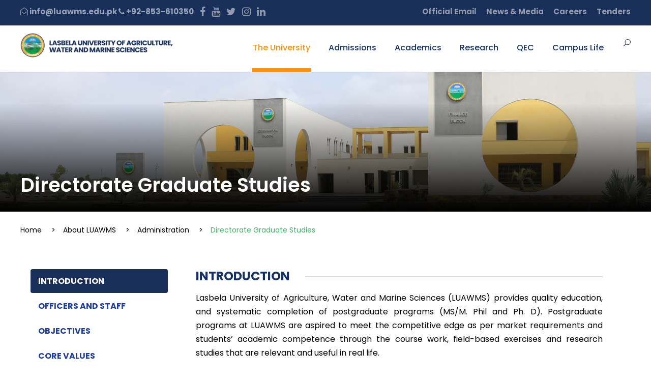

--- FILE ---
content_type: text/html; charset=utf-8
request_url: https://luawms.edu.pk/Administration/DteGraduateStudies
body_size: 14690
content:
<!DOCTYPE html>
<html lang="en">

<head>
    <meta charset="UTF-8">
    <meta name="viewport" content="width=device-width, initial-scale=1">

    <title>Lasbela University of Agriculture, Water and Marine Sciences (LUAWMS)</title>
    <meta name="description" content="Welcome to Lasbela University of Agriculture, Water & Marine Sciences">
    <meta name="keywords" content="University of LUAWMS">


    <link rel='stylesheet' href='/plugins/goodlayers-core/plugins/combine/style.css' type='text/css' media='all'>
    <link rel='stylesheet' href='/plugins/goodlayers-core/include/css/page-builder.css' type='text/css' media='all'>
    <link rel='stylesheet' href='/plugins/revslider/public/assets/css/settings.css' type='text/css' media='all'>
    <link rel='stylesheet' id='pcp_swiper-css' href='/plugins/post-carousel/public/assets/css/swiper-bundle.min8674.css?ver=2.4.16' type='text/css' media='all' />
    <link rel='stylesheet' id='pcp-style-css' href='/plugins/post-carousel/public/assets/css/style.min8674.css?ver=2.4.16' type='text/css' media='all' />

    <link rel='stylesheet' href='/css/style-core.css' type='text/css' media='all'>
    <link rel='stylesheet' href='/css/kingster-style-custom.css' type='text/css' media='all'>
    <link rel='stylesheet' href='/css/custom.css' type='text/css' media='all'>

    <link href="https://fonts.googleapis.com/css?family=Playfair+Display:700%2C400" rel="stylesheet" property="stylesheet" type="text/css" media="all">
    <link rel='stylesheet' href='https://fonts.googleapis.com/css?family=Poppins%3A100%2C100italic%2C200%2C200italic%2C300%2C300italic%2Cregular%2Citalic%2C500%2C500italic%2C600%2C600italic%2C700%2C700italic%2C800%2C800italic%2C900%2C900italic%7CABeeZee%3Aregular%2Citalic&amp;subset=latin%2Clatin-ext%2Cdevanagari&amp;ver=5.0.3' type='text/css' media='all'>

    <link rel="stylesheet" href="/css/bootstrap.min.css">
    <script src="/js/jquery.min.js"></script>
    <script src="/js/bootstrap.min.js"></script>

    <!-- Favicon -->
    <link href="/favicon.ico" rel="shortcut icon">





    <script type='text/javascript' src='/js/jquery/jquery.js'></script>
    <script type='text/javascript' src='/plugins/revslider/public/assets/js/jquery.themepunch.tools.min.js'></script>
    <script type='text/javascript' src='/plugins/revslider/public/assets/js/jquery.themepunch.revolution.min.js'></script>
    <script type="text/javascript" src="/plugins/revslider/public/assets/js/extensions/revolution.extension.slideanims.min.js"></script>
    <script type="text/javascript" src="/plugins/revslider/public/assets/js/extensions/revolution.extension.layeranimation.min.js"></script>
    <script type="text/javascript" src="/plugins/revslider/public/assets/js/extensions/revolution.extension.kenburn.min.js"></script>
    <script type="text/javascript" src="/plugins/revslider/public/assets/js/extensions/revolution.extension.navigation.min.js"></script>
    <script type="text/javascript" src="/plugins/revslider/public/assets/js/extensions/revolution.extension.parallax.min.js"></script>
    <script type="text/javascript" src="/plugins/revslider/public/assets/js/extensions/revolution.extension.actions.min.js"></script>
    <script type="text/javascript" src="/plugins/revslider/public/assets/js/extensions/revolution.extension.video.min.js"></script>
    <script type='text/javascript' src='/plugins/post-carousel/public/assets/js/scripts.min8674.js?ver=2.4.16' id='pcp_script-js'></script>
    <script type='text/javascript' src='/plugins/post-carousel/public/assets/js/swiper-bundle.min8674.js?ver=2.4.16' id='pcp_swiper-js'></script>
    <script src="/js/global.js"></script>
    <script type="text/javascript">
        /*<![CDATA[*/
        function setREVStartSize(e) {
            try {
                e.c = jQuery(e.c);
                var i = jQuery(window).width(),
                    t = 9999,
                    r = 0,
                    n = 0,
                    l = 0,
                    f = 0,
                    s = 0,
                    h = 0;
                if (e.responsiveLevels && (jQuery.each(e.responsiveLevels, function (e, f) {
                    f > i && (t = r = f, l = e), i > f && f > r && (r = f, n = e)
                }), t > r && (l = n)), f = e.gridheight[l] || e.gridheight[0] || e.gridheight, s = e.gridwidth[l] || e.gridwidth[0] || e.gridwidth, h = i / s, h = h > 1 ? 1 : h, f = Math.round(h * f), "fullscreen" == e.sliderLayout) {
                    var u = (e.c.width(), jQuery(window).height());
                    if (void 0 != e.fullScreenOffsetContainer) {
                        var c = e.fullScreenOffsetContainer.split(",");
                        if (c) jQuery.each(c, function (e, i) {
                            u = jQuery(i).length > 0 ? u - jQuery(i).outerHeight(!0) : u
                        }), e.fullScreenOffset.split("%").length > 1 && void 0 != e.fullScreenOffset && e.fullScreenOffset.length > 0 ? u -= jQuery(window).height() * parseInt(e.fullScreenOffset, 0) / 100 : void 0 != e.fullScreenOffset && e.fullScreenOffset.length > 0 && (u -= parseInt(e.fullScreenOffset, 0))
                    }
                    f = u
                } else void 0 != e.minHeight && f < e.minHeight && (f = e.minHeight);
                e.c.closest(".rev_slider_wrapper").css({
                    height: f
                })
            } catch (d) {
                console.log("Failure at Presize of Slider:" + d)
            }
        }; /*]]>*/
    </script>
    <script>
        var tribe_l10n_datatables = {
            "aria": {
                "sort_ascending": ": activate to sort column ascending",
                "sort_descending": ": activate to sort column descending"
            },
            "length_menu": "Show _MENU_ entries",
            "empty_table": "No data available in table",
            "info": "Showing _START_ to _END_ of _TOTAL_ entries",
            "info_empty": "Showing 0 to 0 of 0 entries",
            "info_filtered": "(filtered from _MAX_ total entries)",
            "zero_records": "No matching records found",
            "search": "Search:",
            "all_selected_text": "All items on this page were selected. ",
            "select_all_link": "Select all pages",
            "clear_selection": "Clear Selection.",
            "pagination": {
                "all": "All",
                "next": "Next",
                "previous": "Previous"
            },
            "select": {
                "rows": {
                    "0": "",
                    "_": ": Selected %d rows",
                    "1": ": Selected 1 row"
                }
            },
            "datepicker": {
                "dayNames": ["Sunday", "Monday", "Tuesday", "Wednesday", "Thursday", "Friday", "Saturday"],
                "dayNamesShort": ["Sun", "Mon", "Tue", "Wed", "Thu", "Fri", "Sat"],
                "dayNamesMin": ["S", "M", "T", "W", "T", "F", "S"],
                "monthNames": ["January", "February", "March", "April", "May", "June", "July", "August", "September", "October", "November", "December"],
                "monthNamesShort": ["January", "February", "March", "April", "May", "June", "July", "August", "September", "October", "November", "December"],
                "monthNamesMin": ["Jan", "Feb", "Mar", "Apr", "May", "Jun", "Jul", "Aug", "Sep", "Oct", "Nov", "Dec"],
                "nextText": "Next",
                "prevText": "Prev",
                "currentText": "Today",
                "closeText": "Done",
                "today": "Today",
                "clear": "Clear"
            }
        };
        var tribe_system_info = {
            "sysinfo_optin_nonce": "a32c675aaa",
            "clipboard_btn_text": "Copy to clipboard",
            "clipboard_copied_text": "System info copied",
            "clipboard_fail_text": "Press \"Cmd + C\" to copy"
        };
    </script>

    <script type="text/javascript">
        /*<![CDATA[*/
        function revslider_showDoubleJqueryError(sliderID) {
            var errorMessage = "Revolution Slider Error: You have some jquery.js library include that comes after the revolution files js include.";
            errorMessage += "<br> This includes make eliminates the revolution slider libraries, and make it not work.";
            errorMessage += "<br><br> To fix it you can:<br>&nbsp;&nbsp;&nbsp; 1. In the Slider Settings -> Troubleshooting set option:  <strong><b>Put JS Includes To Body</b></strong> option to true.";
            errorMessage += "<br>&nbsp;&nbsp;&nbsp; 2. Find the double jquery.js include and remove it.";
            errorMessage = "<span style='font-size:16px;color:#BC0C06;'>" + errorMessage + "</span>";
            jQuery(sliderID).show().html(errorMessage);
        } /*]]>*/
    </script>

    <script type='text/javascript' src='/plugins/goodlayers-core/plugins/combine/script.js'></script>
    <script type='text/javascript'>
        var gdlr_core_pbf = {
            "admin": "",
            "video": {
                "width": "640",
                "height": "360"
            }
        };
    </script>
    <script type='text/javascript' src='/plugins/goodlayers-core/include/js/page-builder.js'></script>



    <script type='text/javascript' src='/js/jquery/ui/effect.min.js'></script>
    <script type='text/javascript' src='/js/plugins.min.js'></script>
    <script>
        /*<![CDATA[*/
        var htmlDiv = document.getElementById("rs-plugin-settings-inline-css");
        var htmlDivCss = "";
        if (htmlDiv) {
            htmlDiv.innerHTML = htmlDiv.innerHTML + htmlDivCss;
        } else {
            var htmlDiv = document.createElement("div");
            htmlDiv.innerHTML = "<style>" + htmlDivCss + "</style>";
            document.getElementsByTagName("head")[0].appendChild(htmlDiv.childNodes[0]);
        } /*]]>*/
    </script>
    <script type="text/javascript">
        /*<![CDATA[*/
        if (setREVStartSize !== undefined) setREVStartSize({
            c: '#rev_slider_1_1',
            gridwidth: [1380],
            gridheight: [450],
            sliderLayout: 'auto'
        });
        var revapi1, tpj;
        (function () {
            if (!/loaded|interactive|complete/.test(document.readyState)) document.addEventListener("DOMContentLoaded", onLoad);
            else onLoad();

            function onLoad() {
                if (tpj === undefined) {
                    tpj = jQuery;
                    if ("on" == "on") tpj.noConflict();
                }
                if (tpj("#rev_slider_1_1").revolution == undefined) {
                    revslider_showDoubleJqueryError("#rev_slider_1_1");
                } else {
                    revapi1 = tpj("#rev_slider_1_1").show().revolution({
                        sliderType: "standard",
                        jsFileLocation: "plugins/revslider/public/assets/js/",
                        sliderLayout: "auto",
                        dottedOverlay: "none",
                        delay: 3000,
                        navigation: {
                            keyboardNavigation: "off",
                            keyboard_direction: "horizontal",
                            mouseScrollNavigation: "off",
                            mouseScrollReverse: "default",
                            onHoverStop: "off",
                            arrows: {
                                style: "hesperiden",
                                enable: true,
                                hide_onmobile: false,
                                hide_onleave: false,
                                tmp: '',
                                left: {
                                    h_align: "left",
                                    v_align: "center",
                                    h_offset: 20,
                                    v_offset: 0
                                },
                                right: {
                                    h_align: "right",
                                    v_align: "center",
                                    h_offset: 20,
                                    v_offset: 0
                                }
                            }
                        },
                        visibilityLevels: [1240, 1024, 778, 480],
                        gridwidth: 1380,
                        gridheight: 450,
                        lazyType: "none",
                        shadow: 0,
                        spinner: "spinner0",
                        stopLoop: "off",
                        stopAfterLoops: -1,
                        stopAtSlide: -1,
                        shuffle: "off",
                        autoHeight: "off",
                        disableProgressBar: "on",
                        hideThumbsOnMobile: "off",
                        hideSliderAtLimit: 0,
                        hideCaptionAtLimit: 0,
                        hideAllCaptionAtLilmit: 0,
                        debugMode: false,
                        fallbacks: {
                            simplifyAll: "off",
                            nextSlideOnWindowFocus: "off",
                            disableFocusListener: false,
                        }
                    });
                };
            };
        }()); /*]]>*/
    </script>
    <script>
        /*<![CDATA[*/
        var htmlDivCss = unescape("%23rev_slider_1_1%20.uranus.tparrows%20%7B%0A%20%20width%3A50px%3B%0A%20%20height%3A50px%3B%0A%20%20background%3Argba%28255%2C255%2C255%2C0%29%3B%0A%20%7D%0A%20%23rev_slider_1_1%20.uranus.tparrows%3Abefore%20%7B%0A%20width%3A50px%3B%0A%20height%3A50px%3B%0A%20line-height%3A50px%3B%0A%20font-size%3A40px%3B%0A%20transition%3Aall%200.3s%3B%0A-webkit-transition%3Aall%200.3s%3B%0A%20%7D%0A%20%0A%20%20%23rev_slider_1_1%20.uranus.tparrows%3Ahover%3Abefore%20%7B%0A%20%20%20%20opacity%3A0.75%3B%0A%20%20%7D%0A%23rev_slider_1_1%20.uranus%20.tp-bullet%7B%0A%20%20border-radius%3A%2050%25%3B%0A%20%20box-shadow%3A%200%200%200%202px%20rgba%28255%2C%20255%2C%20255%2C%200%29%3B%0A%20%20-webkit-transition%3A%20box-shadow%200.3s%20ease%3B%0A%20%20transition%3A%20box-shadow%200.3s%20ease%3B%0A%20%20background%3Atransparent%3B%0A%20%20width%3A15px%3B%0A%20%20height%3A15px%3B%0A%7D%0A%23rev_slider_1_1%20.uranus%20.tp-bullet.selected%2C%0A%23rev_slider_1_1%20.uranus%20.tp-bullet%3Ahover%20%7B%0A%20%20box-shadow%3A%200%200%200%202px%20rgba%28255%2C%20255%2C%20255%2C1%29%3B%0A%20%20border%3Anone%3B%0A%20%20border-radius%3A%2050%25%3B%0A%20%20background%3Atransparent%3B%0A%7D%0A%0A%23rev_slider_1_1%20.uranus%20.tp-bullet-inner%20%7B%0A%20%20-webkit-transition%3A%20background-color%200.3s%20ease%2C%20-webkit-transform%200.3s%20ease%3B%0A%20%20transition%3A%20background-color%200.3s%20ease%2C%20transform%200.3s%20ease%3B%0A%20%20top%3A%200%3B%0A%20%20left%3A%200%3B%0A%20%20width%3A%20100%25%3B%0A%20%20height%3A%20100%25%3B%0A%20%20outline%3A%20none%3B%0A%20%20border-radius%3A%2050%25%3B%0A%20%20background-color%3A%20rgb%28255%2C%20255%2C%20255%29%3B%0A%20%20background-color%3A%20rgba%28255%2C%20255%2C%20255%2C%200.3%29%3B%0A%20%20text-indent%3A%20-999em%3B%0A%20%20cursor%3A%20pointer%3B%0A%20%20position%3A%20absolute%3B%0A%7D%0A%0A%23rev_slider_1_1%20.uranus%20.tp-bullet.selected%20.tp-bullet-inner%2C%0A%23rev_slider_1_1%20.uranus%20.tp-bullet%3Ahover%20.tp-bullet-inner%7B%0A%20transform%3A%20scale%280.4%29%3B%0A%20-webkit-transform%3A%20scale%280.4%29%3B%0A%20background-color%3Argb%28255%2C%20255%2C%20255%29%3B%0A%7D%0A");
        var htmlDiv = document.getElementById('rs-plugin-settings-inline-css');
        if (htmlDiv) {
            htmlDiv.innerHTML = htmlDiv.innerHTML + htmlDivCss;
        } else {
            var htmlDiv = document.createElement('div');
            htmlDiv.innerHTML = '<style>' + htmlDivCss + '</style>';
            document.getElementsByTagName('head')[0].appendChild(htmlDiv.childNodes[0]);
        } /*]]>*/
    </script>


    <!-- Google Tag Manager -->
    <script>
        (function (w, d, s, l, i) {
            w[l] = w[l] || []; w[l].push({
                'gtm.start':
                    new Date().getTime(), event: 'gtm.js'
            }); var f = d.getElementsByTagName(s)[0],
                j = d.createElement(s), dl = l != 'dataLayer' ? '&l=' + l : ''; j.async = true; j.src =
                    'https://www.googletagmanager.com/gtm.js?id=' + i + dl; f.parentNode.insertBefore(j, f);
        })(window, document, 'script', 'dataLayer', 'GTM-P33BJ2C');</script>
    <!-- End Google Tag Manager -->


    <style>
      

        .e-mail:before {
            content: attr(data-website) "\0040" attr(data-user);
            unicode-bidi: bidi-override;
            direction: rtl;
        }
    </style>


</head>

<body class="home page-template-default page page-id-2039 gdlr-core-body woocommerce-no-js tribe-no-js kingster-body kingster-body-front kingster-full  kingster-with-sticky-navigation  kingster-blockquote-style-1 gdlr-core-link-to-lightbox">

    <!-- Google Tag Manager (noscript) -->
    <noscript>
        <iframe src="https://www.googletagmanager.com/ns.html?id=GTM-P33BJ2C"
                height="0" width="0" style="display:none;visibility:hidden"></iframe>
    </noscript>
    <!-- End Google Tag Manager (noscript) -->


    <div class="kingster-mobile-header-wrap">
    <div class="kingster-mobile-header kingster-header-background kingster-style-slide kingster-sticky-mobile-navigation " id="kingster-mobile-header">
        <div class="kingster-mobile-header-container kingster-container clearfix">
            <div class="kingster-logo  kingster-item-pdlr">
                <div class="kingster-logo-inner">
                    <a class="" href="/" title="Welcome to LUAWMS">
                        <img src="/images/luawms-website-logo.png" alt="">

                    </a>
                </div>
            </div>
            <div class="kingster-mobile-menu-right">
                <div class="kingster-main-menu-search" id="kingster-mobile-top-search"><i class="fa fa-search"></i></div>
                <div class="kingster-top-search-wrap">

                    <div class="kingster-top-search-close"></div>
                    <div class="kingster-top-search-row">
                        <div class="kingster-top-search-cell">

                            <form role="search" method="get" class="search-form" name="searchform" target="_blank" action="https://www.google.com/search">
                                <input type="text" class="search-field kingster-title-font" placeholder="Search..." value="" name="q" id="search">
                                <div class="kingster-top-search-submit"><i class="fa fa-search"></i></div>
                                <input type="submit" class="search-submit" value="Search">
                                <input type="hidden" name="sa" value="Search" />
                                <input type="hidden" name="cx" value="012973566349744751618:dbiszoijwst" />
                                <input type="hidden" name="ie" value="UTF-8" />
                                <div class="kingster-top-search-close"><i class="icon_close"></i></div>
                            </form>
                        </div>
                    </div>
                </div>
                <div class="kingster-mobile-menu">
                    <a class="kingster-mm-menu-button kingster-mobile-menu-button kingster-mobile-button-hamburger" href="#kingster-mobile-menu"><span></span></a>
                    <div class="kingster-mm-menu-wrap kingster-navigation-font" id="kingster-mobile-menu" data-slide="right">
                        <ul id="menu-main-navigation" class="m-menu">
                            <li class="menu-item menu-item-has-children">
                                <a href="#" target="_blank">The University</a>
                                <ul class="sub-menu">
                                    <li class="menu-item menu-item-has-children">
                                        <a href="#" target="_blank">Overview</a>
                                        <ul class="sub-menu">

                                            <li class="menu-item"><a href="/Administration/History">History</a></li>
                                            <li class="menu-item"><a href="/Administration/VisionMission">Vision & Mission</a></li>
                                        </ul>
                                    </li>

                                    <li class="menu-item menu-item-has-children">
                                        <a href="#" target="_blank">Management Offices</a>
                                        <ul class="sub-menu">
                                            <li class="menu-item"><a href="/Administration/ViceChancellorOffice">Vice Chancellor Office</a></li>
                                            <li class="menu-item"><a href="/Administration/ProViceChancellorOffice">Pro Vice Chancellor Office</a></li>
                                            <li class="menu-item"><a href="/Administration/RegistrarOffice">Registrar Office</a></li>
                                            <li class="menu-item"><a href="/Administration/TreasurerOffice">Finance Office</a></li>
                                            <li class="menu-item"><a href="/Administration/ControllerOfExamination">Examinations Department</a></li>
                                        </ul>
                                    </li>
                                    <li class="menu-item menu-item-has-children">
                                        <a href="#" target="_blank">Administrative Offices</a>
                                        <ul class="sub-menu">
                                            <li class="menu-item"><a href="/Administration/DteInfoTech">Directorate of Information Technology></li>
                                            <li class="menu-item"><a href="/Administration/DtePlanningAndDevelopment">Directorate of Planning & Development</a></li>
                                            <li class="menu-item"><a href="/Administration/DteQEC">Directorate of QEC</a></li>
                                            <li class="menu-item"><a href="/Administration/DteGraduateStudies">Directorate of Graduate Studies</a></li>
                                            <li class="menu-item"><a href="/Administration/DteUAFAO">Directorate of UA&FAO</a></li>
                                            <li class="menu-item"><a href="/Administration/DteProjectAndWorks">Directorate of Project & Works</a></li>
                                            <li class="menu-item"><a href="/Administration/DteStudAffairs">Directorate of Student Affairs</a></li>
                                            <li class="menu-item"><a href="/Administration/DteSports">Directorate of Sports</a></li>
                                        </ul>
                                    </li>

                                    <li class="menu-item menu-item-has-children">
                                        <a href="#" target="_blank">University Authorities</a>
                                        <ul class="sub-menu">
                                            <li class="menu-item"><a href="/Authority/Senate" target="_blank">Senate</a></li>
                                            <li class="menu-item"><a href="/Authority/Syndicate" target="_blank">Syndicate</a></li>
                                            <li class="menu-item"><a href="/Authority/AcademicCouncil" target="_blank">Academic Council</a></li>
                                        </ul>
                                    </li>
                                    <li class="menu-item">
                                        <a target="_blank" href="/Administration/ActStatutesSOPs">Acts/ Statutes/ SOPs</a>

                                    </li>

                                    <li class="menu-item menu-item-has-children">
                                        <a href="#" target="_blank">Career</a>
                                        <ul class="sub-menu">
                                            <li class="menu-item"><a href="/Careers">Vacancies</a></li>
                                        </ul>
                                    </li>
                                    <li class="menu-item menu-item-has-children">
                                        <a target="_blank" href="/Administration/ContactUs">Contact Us</a>
                                    </li>

                                </ul>
                            </li>
                            <li class="menu-item menu-item-has-children kingster-normal-menu">
                                <a href="#" target="_blank">Admissions</a>
                                <ul class="sub-menu">
                                    <li class="menu-item"><a href="/Admission/Prospectus" target="_top">Prospectus</a></li>
                                    <li class="menu-item"><a href="/Admission/AdmissionRequirements" target="_top">Admission Requirement</a></li>
                                    <li class="menu-item"><a href="/Admission/FeeStructure" target="_top">Fee Structure</a></li>
                                    <li class="menu-item menu-item-has-children">
                                        <a class="sf-with-ul-pre" href="#" target="_top">Programs</a>
                                        <ul class="sub-menu">
                                            <li class="menu-item"><a href="/Academics/Bachelor">Bachelor</a></li>
                                            <li class="menu-item"><a href="/Academics/Master">Master</a></li>
                                            <li class="menu-item"><a href="/Academics/Doctorate">Doctorate</a></li>
                                        </ul>
                                    </li>
                                    <li class="menu-item"><a href="/Admission/Programs" target="_top">Program Details</a></li>
                                    <li class="menu-item"><a href="/Scholarships">Scholarship & Financial Assistance</a></li>
                                    <li class="menu-item"><a href="/Admission/SeatDistribution" target="_top">Seat Distribution Quota</a></li>
                                    <li class="menu-item"><a href="/Academics/AcademicCalender" target="_top">Academic Calendar</a></li>
                                </ul>
                            </li>
                            <li class="menu-item menu-item-has-children kingster-normal-menu">
                                <a href="#" target="_blank">Academics</a>
                                <ul class="sub-menu">
                                    <li class="menu-item menu-item-has-children">
                                        <a href="/Faculties/Agriculture">Agriculture</a>
                                        <ul class="sub-menu">
                                            <li class="menu-item"><a href="/Departments/Agronomy">Agronomy</a></li>
                                            <li class="menu-item"><a href="/Departments/Horticulture">Horticulture</a></li>
                                            <li class="menu-item"><a href="/Departments/Entomology">Entomology</a></li>
                                            <li class="menu-item"><a href="/Departments/PlantPathology">Plant Pathology</a></li>
                                            <li class="menu-item"><a href="/Departments/SoilScience">Soil Science</a></li>
                                            <li class="menu-item"><a href="/Departments/PlantBreeding">Plant Breeding</a></li>
                                            <li class="menu-item"><a href="/Departments/BiotechnologyAndBioinformatics">Biotechnology and Bioinformatics</a></li>
                                        </ul>
                                    </li>
                                    <li class="menu-item menu-item-has-children">
                                        <a class="sf-with-ul-pre" href="/Faculties/MarineSciences">Marine Sciences</a>
                                        <ul class="sub-menu">
                                            <li class="menu-item"><a href="/Departments/MarineSciences">Marine Sciences</a></li>
                                            <li class="menu-item"><a href="/Departments/CoastalAndEnvironmentalSciences">Coastal and Environmental Sciences</a></li>
                                            <li class="menu-item"><a href="/Departments/MarineGeology">Marine Geology</a></li>
                                        </ul>
                                    </li>
                                    <li class="menu-item menu-item-has-children" data-size="40">
                                        <a class="sf-with-ul-pre" href="/Faculties/VetAndAnimalSciences">Veterinary and Animal Sciences</a>
                                        <ul class="sub-menu">
                                            <li class="menu-item"><a href="/Departments/AnatomyAndHistology">Anatomy and Histology</a></li>
                                            <li class="menu-item"><a href="/Departments/PhysiologyAndBiochemistry">Physiology and Biochemistry</a></li>
                                            <li class="menu-item"><a href="/Departments/VeterinaryPharmacology">Veterinary Pharmacology</a></li>
                                            <li class="menu-item"><a href="/Departments/LivestockManagement">Livestock Management</a></li>
                                            <li class="menu-item"><a href="/Departments/AnimalNutrition">Animal Nutrition</a></li>
                                            <li class="menu-item"><a href="/Departments/PoultryScience">Poultry Science</a></li>
                                            <li class="menu-item"><a href="/Departments/AnimalProductsAndTechnology">Animal Products & Technology</a></li>
                                            <li class="menu-item"><a href="/Departments/AnimalBreedingAndGenetics">Animal Breeding and Genetics</a></li>
                                            <li class="menu-item"><a href="/Departments/VeterinaryMicrobiology">Veterinary Microbiology</a></li>
                                            <li class="menu-item"><a href="/Departments/VeterinaryParasitology">Veterinary Parasitology</a></li>
                                            <li class="menu-item"><a href="/Departments/VeterinaryPathology">Veterinary Pathology</a></li>
                                            <li class="menu-item"><a href="/Departments/AnimalReproduction">Animal Reproduction</a></li>
                                            <li class="menu-item"><a href="/Departments/VeterinaryMedicine">Veterinary Medicine</a></li>
                                            <li class="menu-item"><a href="/Departments/VeterinarySurgery">Veterinary Surgery</a></li>
                                        </ul>
                                    </li>
                                    <li class="menu-item menu-item-has-children">
                                        <a class="sf-with-ul-pre" href="/Faculties/EngSciTech">Engineering Sciences & Technology</a>
                                        <ul class="sub-menu">
                                            <li class="menu-item"><a href="/Departments/ComputerScience">Computer Science</a></li>
                                            <li class="menu-item"><a href="/Departments/WaterResourceManagement">Water Resource Management</a></li>
                                            <li class="menu-item"><a href="/Departments/CivilEngineering">Civil Engineering</a></li>
                                        </ul>
                                    </li>
                                    <li class="menu-item menu-item-has-children">
                                        <a class="sf-with-ul-pre" href="/Faculties/MgmtSocSci">Management and Social Sciences</a>
                                        <ul class="sub-menu">
                                            <li class="menu-item"><a href="/Departments/Economics">Economics</a></li>
                                            <li class="menu-item"><a href="/Departments/ManagementScience">Management Science</a></li>
                                            <li class="menu-item"><a href="/Departments/Sociology">Sociology</a></li>
                                            <li class="menu-item"><a href="/Departments/PoliticalStudies">Political Studies</a></li>
                                        </ul>
                                    </li>
                                    <li class="menu-item menu-item-has-children">
                                        <a class="sf-with-ul-pre" href="/Faculties/Education">Education</a>
                                        <ul class="sub-menu">
                                            <li class="menu-item"><a href="/Departments/TeacherEducation">Teacher Education</a></li>
                                            <li class="menu-item"><a href="/Departments/EducationalPlanningManagement">Educational Planning and Management</a></li>
                                            <li class="menu-item"><a href="/Departments/EducationalResearchExtension">Educational Research and Extension</a></li>
                                        </ul>
                                    </li>
                                    <li class="menu-item menu-item-has-children">
                                        <a class="sf-with-ul-pre" href="/Faculties/LanguageAndLitrature">Languages and Literature</a>
                                        <ul class="sub-menu">
                                            <li class="menu-item"><a href="/Departments/LanguagesAndLiteratureEnglish">Language & Literature in English</a></li>
                                            <li class="menu-item"><a href="/Departments/EnglishLanguageAndLinguistics">English Language and Linguistics</a></li>
                                            <li class="menu-item"><a href="/Departments/EnglishLanguageTeaching">English Language Teaching</a></li>
                                            <li class="menu-item"><a href="/Departments/Humanities">Humanities</a></li>
                                        </ul>
                                    </li>
                                    <li class="menu-item"><a href="/Academics/GradingCriteria">Grading Criteria</a></li>
                                    <li class="menu-item"><a href="/Academics/AffiliatedColleges">Affiliated Colleges</a></li>

                                </ul>
                            </li>

                            <li class="menu-item menu-item-has-children kingster-normal-menu">
                                <a href="#" target="_blank">Research</a>
                                <ul class="sub-menu">
                                    <li class="menu-item" data-size="40"><a href="/Administration/DteORIC">ORIC</a></li>
                                    <li class="menu-item" data-size="40"><a href="https://journals.luawms.edu.pk/" target="_blank">Journals</a></li>
                                </ul>
                            </li>
                            <li class="menu-item menu-item-has-children kingster-normal-menu">
                                <a href="#" target="_blank">Campus Life</a>
                                <ul class="sub-menu">


                                    <li class="menu-item"><a target="_blank" href="/CampusLife/PhotoGallery">Photo Gallery</a></li>
                                    <li class="menu-item"><a target="_blank" href="/CampusLife/Library">Library</a></li>
                                    <li class="menu-item"><a href="/Academics/IncubationCenter">Incubation Center</a></li>
                                    <li class="menu-item"><a target="_blank" href="/CampusLife/HealthServices">Health Services</a></li>
                                    <li class="menu-item"><a target="_blank" href="/CampusLife/TransportationAndTravel">Transportation & Travel</a></li>
                                    <li class="menu-item"><a target="_blank" href="/CampusLife/FoodCourtAndCatering">Food Court & Catering Services</a></li>
                                </ul>
                            </li>
                            <li class="menu-item"><a target="_blank" href="/Careers">Careers</a></li>
                            <li class="menu-item"><a target="_blank" href="/Tenders">Tenders</a></li>

                        </ul>
                    </div>
                </div>
            </div>
        </div>
    </div>
</div>

    <div class="kingster-body-outer-wrapper ">
        <div class="kingster-body-wrapper clearfix  kingster-with-frame">
            
<div class="kingster-top-bar">
    <div class="kingster-top-bar-background"></div>
    <div class="kingster-top-bar-container kingster-container">
        <div class="kingster-top-bar-container-inner clearfix">

            <!-- Left side -->
            <div class="kingster-top-bar-left kingster-item-pdlr">
                <i class="fa fa-envelope-open-o"></i>
                <label class="e-mail" data-user="ofni" data-website="kp.ude.smwaul"></label>

                <i class="fa fa-phone"></i> +92-853-610350&nbsp;&nbsp;&nbsp;

                <!-- Social icons -->
                <a href="https://www.facebook.com/luawms" target="_blank" class="gdlr-core-social-network-icon" title="facebook"><i class="fa fa-facebook fa-lg"></i></a>&nbsp;&nbsp;&nbsp;
                <a href="https://www.youtube.com/@luawmsofficial" target="_blank" class="gdlr-core-social-network-icon" title="youtube"><i class="fa fa-youtube fa-lg"></i></a>&nbsp;&nbsp;&nbsp;
                <a href="https://twitter.com/luawmsofficial" target="_blank" class="gdlr-core-social-network-icon" title="twitter"><i class="fa fa-twitter fa-lg"></i></a>&nbsp;&nbsp;&nbsp;
                <a href="https://www.instagram.com/luawmsofficial" target="_blank" class="gdlr-core-social-network-icon" title="instagram"><i class="fa fa-instagram fa-lg"></i></a>&nbsp;&nbsp;&nbsp;
                <a href="https://www.linkedin.com/school/luawms" target="_blank" class="gdlr-core-social-network-icon" title="linkedin"><i class="fa fa-linkedin fa-lg"></i></a>
            </div>

            <!-- Right side -->
            <div class="kingster-top-bar-right kingster-item-pdlr">
                <ul id="kingster-top-bar-menu" class="sf-menu kingster-top-bar-menu kingster-top-bar-right-menu">

                    <li class="menu-item kingster-normal-menu">
                        <a href="http://mail.luawms.edu.pk/" target="_blank">Official Email</a>
                    </li>

                    <li class="menu-item kingster-normal-menu">
                        <a href="/NewsAndUpdates">News & Media</a>
                        <ul class="sub-menu">
                            <li class="menu-item kingster-normal-menu">
                                <a href="/NewsAndUpdates/newsletter">Newsletter</a>
                            </li>
                        </ul>
                    </li>

                    <li class="menu-item kingster-normal-menu">
                        <a href="/Careers">Careers</a>
                    </li>

                    <li class="menu-item kingster-normal-menu">
                        <a href="/Tenders">Tenders</a>
                    </li>

                </ul>

                <div class="kingster-top-bar-right-social"></div>

            </div>
        </div>
    </div>
</div>

            <header class="kingster-header-wrap kingster-header-style-plain  kingster-style-menu-right kingster-sticky-navigation kingster-style-fixed" data-navigation-offset="75px">
    <div class="kingster-header-background"></div>
    <div class="kingster-header-container  kingster-container">
        <div class="kingster-header-container-inner clearfix">
            <div class="kingster-logo  kingster-item-pdlr">
                <div class="kingster-logo-inner">
                    <a class="" href="/" title="Welcome to LUAWMS">
                        <img src="/images/luawms-website-logo.png" alt="">
                    </a>
                </div>
            </div>
            <div class="kingster-navigation kingster-item-pdlr clearfix ">
                <div class="kingster-main-menu" id="kingster-main-menu">
                    <ul id="menu-main-navigation-1" class="sf-menu">
                        <li class="menu-item menu-item-home current-menu-item menu-item-has-children kingster-normal-menu">
                            <a href="#" class="sf-with-ul-pre">The University</a>
                            <ul class="sub-menu">
                                <li class="menu-item menu-item-has-children" data-size="40">
                                    <a href="#" class="sf-with-ul-pre">Overview</a>
                                    <ul class="sub-menu">
                                        <li class="menu-item" data-size="40"><a href="/Administration/History">History</a></li>
                                        <li class="menu-item" data-size="40"><a href="/Administration/VisionMission">Vision & Mission</a></li>
                                    </ul>
                                </li>
                                <li class="menu-item menu-item-has-children" data-size="40">

                                    <a href="#" class="sf-with-ul-pre">Management Offices</a>
                                    <ul class="sub-menu">
                                        <li class="menu-item" data-size="40"><a href="/Administration/ViceChancellorOffice">Vice Chancellor Secretariat</a></li>
                                        <li class="menu-item" data-size="40"><a href="/Administration/ProViceChancellorOffice">Pro Vice Chancellor Secretariat</a></li>
                                        <li class="menu-item" data-size="40"><a href="/Administration/RegistrarOffice">Registrar Department</a></li>
                                        <li class="menu-item" data-size="40"><a href="/Administration/TreasurerOffice">Finance Department</a></li>
                                        <li class="menu-item" data-size="40"><a href="/Administration/ControllerOfExamination">Examinations Department</a></li>
                                    </ul>
                                </li>
                                <li class="menu-item menu-item-has-children" data-size="40">
                                    <a href="#" class="sf-with-ul-pre">Administrative Offices</a>
                                    <ul class="sub-menu">
                                        <li class="menu-item" data-size="40"><a href="/Administration/DteInfoTech">Directorate of Information Technology</a></li>
                                        <li class="menu-item" data-size="40"><a href="/Administration/DtePlanningAndDevelopment">Directorate of Planning & Development</a></li>
                                        <li class="menu-item" data-size="40"><a href="/Administration/DteQEC">Directorate of QEC</a></li>
                                        <li class="menu-item" data-size="40"><a href="/Administration/DteGraduateStudies">Directorate of Graduate Studies</a></li>
                                        <li class="menu-item" data-size="40"><a href="/Administration/DteUAFAO">Directorate of UA&FAO</a></li>
                                        <li class="menu-item" data-size="40"><a href="/Administration/DteStudAffairs">Directorate of Student Affairs</a></li>
                                        <li class="menu-item" data-size="40"><a href="/Administration/DteProjectAndWorks">Directorate of Project & Works</a></li>
                                        <li class="menu-item" data-size="40"><a href="/Administration/DteSports">Directorate of Sports</a></li>
                                    </ul>
                                </li>
                                <li class="menu-item menu-item-has-children" data-size="40">
                                    <a href="#" class="sf-with-ul-pre">University Authorities</a>
                                    <ul class="sub-menu">
                                        <li class="menu-item" data-size="40"><a href="/Authority/Senate">Senate</a></li>
                                        <li class="menu-item" data-size="40"><a href="/Authority/Syndicate">Syndicate</a></li>
                                        <li class="menu-item" data-size="40"><a href="/Authority/AcademicCouncil">Academic Council</a></li>

                                    </ul>
                                </li>

                                <li class="menu-item menu-item-has-children" data-size="40">
                                    <a href="/Administration/ActStatutesSOPs">Acts/ Statutes/ SOPs</a>

                                </li>

                                <li class="menu-item menu-item-has-children" data-size="40">
                                    <a href="/Careers">Careers</a>

                                   
                                </li>
                                <li class="menu-item menu-item-has-children" data-size="40">
                                    <a href="/Administration/ContactUs">Contact Us</a>
                                </li>
                            </ul>
                        </li>
                        <li class="menu-item menu-item-has-children kingster-normal-menu">
                            <a href="#" class="sf-with-ul-pre">Admissions</a>
                            <ul class="sub-menu">
                                <li class="menu-item" data-size="40"><a href="/Admission/Prospectus" target="_top">Prospectus</a></li>
                                <li class="menu-item" data-size="40"><a href="/Admission/AdmissionRequirements" target="_top">Admission Requirement</a></li>
                                <li class="menu-item" data-size="40"><a href="/Admission/FeeStructure" target="_top">Fee Structure</a></li>
                                <li class="menu-item menu-item-has-children" data-size="40">
                                    <a class="sf-with-ul-pre" href="#" target="_top">Programs</a>
                                    <ul class="sub-menu">
                                        <li class="menu-item" data-size="40"><a href="/Academics/Bachelor">Bachelor</a></li>
                                        <li class="menu-item" data-size="40"><a href="/Academics/Master">Master</a></li>
                                        <li class="menu-item" data-size="40"><a href="/Academics/Doctorate">Doctorate</a></li>
                                    </ul>
                                </li>
                                <li class="menu-item" data-size="40"><a href="/Admission/Programs" target="_top">Program Details</a></li>

                                <li class="menu-item" data-size="40"><a href="/Scholarships">Scholarship & Financial Assistance</a></li>
                                <li class="menu-item" data-size="40"><a href="/Admission/SeatDistribution" target="_top">Seat Distribution Quota</a></li>
                                <li class="menu-item" data-size="40"><a href="/Academics/AcademicCalender" target="_top">Academic Calendar</a></li>
                            </ul>
                        </li>

                        <li class="menu-item menu-item-has-children kingster-normal-menu">
                            <a href="#" class="sf-with-ul-pre">Academics</a>
                            <ul class="sub-menu">
                                <li class="menu-item menu-item-has-children" data-size="40">
                                    <a class="sf-with-ul-pre" href="/Faculties/Agriculture">Agriculture</a>
                                    <ul class="sub-menu">
                                        <li class="menu-item" data-size="40"><a href="/Departments/Agronomy">Agronomy</a></li>
                                        <li class="menu-item" data-size="40"><a href="/Departments/Horticulture">Horticulture</a></li>
                                        <li class="menu-item" data-size="40"><a href="/Departments/Entomology">Entomology</a></li>
                                        <li class="menu-item" data-size="40"><a href="/Departments/PlantPathology">Plant Pathology</a></li>
                                        <li class="menu-item" data-size="40"><a href="/Departments/SoilScience">Soil Science</a></li>
                                        <li class="menu-item" data-size="40"><a href="/Departments/PlantBreeding">Plant Breeding</a></li>
                                        <li class="menu-item" data-size="40"><a href="/Departments/BiotechnologyAndBioinformatics">Biotechnology and Bioinformatics</a></li>
                                    </ul>
                                </li>
                                <li class="menu-item menu-item-has-children">
                                    <a class="sf-with-ul-pre" href="/Faculties/MarineSciences">Marine Sciences</a>
                                    <ul class="sub-menu">
                                        <li class="menu-item" data-size="40"><a href="/Departments/MarineSciences"> Marine Sciences</a></li>
                                        <li class="menu-item" data-size="40"><a href="/Departments/CoastalAndEnvironmentalSciences">Coastal and Environmental Sciences</a></li>
                                        <li class="menu-item" data-size="40"><a href="/Departments/MarineGeology">Marine Geology</a></li>
                                    </ul>
                                </li>
                                <li class="menu-item menu-item-has-children" data-size="40">
                                    <a class="sf-with-ul-pre" href="/Faculties/VetAndAnimalSciences">Veterinary and Animal Sciences</a>
                                    <ul class="sub-menu">
                                        <li class="menu-item" data-size="40"><a href="/Departments/AnatomyAndHistology">Anatomy and Histology</a></li>
                                        <li class="menu-item" data-size="40"><a href="/Departments/PhysiologyAndBiochemistry">Physiology and Biochemistry</a></li>
                                        <li class="menu-item" data-size="40"><a href="/Departments/VeterinaryPharmacology">Veterinary Pharmacology</a></li>
                                        <li class="menu-item" data-size="40"><a href="/Departments/LivestockManagement">Livestock Management</a></li>
                                        <li class="menu-item" data-size="40"><a href="/Departments/AnimalNutrition">Animal Nutrition</a></li>
                                        <li class="menu-item" data-size="40"><a href="/Departments/PoultryScience">Poultry Science</a></li>
                                        <li class="menu-item" data-size="40"><a href="/Departments/AnimalProductsAndTechnology">Animal Products & Technology</a></li>
                                        <li class="menu-item" data-size="40"><a href="/Departments/AnimalBreedingAndGenetics">Animal Breeding and Genetics</a></li>
                                        <li class="menu-item" data-size="40"><a href="/Departments/VeterinaryMicrobiology">Veterinary Microbiology</a></li>
                                        <li class="menu-item" data-size="40"><a href="/Departments/VeterinaryParasitology">Veterinary Parasitology</a></li>
                                        <li class="menu-item" data-size="40"><a href="/Departments/VeterinaryPathology">Veterinary Pathology</a></li>
                                        <li class="menu-item" data-size="40"><a href="/Departments/AnimalReproduction">Animal Reproduction</a></li>
                                        <li class="menu-item" data-size="40"><a href="/Departments/VeterinaryMedicine">Veterinary Medicine</a></li>
                                        <li class="menu-item" data-size="40"><a href="/Departments/VeterinarySurgery">Veterinary Surgery</a></li>
                                    </ul>
                                </li>
                                <li class="menu-item menu-item-has-children">
                                    <a class="sf-with-ul-pre" href="/Faculties/EngSciTech">Engineering Sciences & Technology</a>
                                    <ul class="sub-menu">
                                        <li class="menu-item" data-size="40"><a href="/Departments/ComputerScience">Computer Science</a></li>
                                        <li class="menu-item" data-size="40"><a href="/Departments/WaterResourceManagement">Water Resource Management</a></li>
                                        <li class="menu-item" data-size="40"><a href="/Departments/CivilEngineering">Civil Engineering</a></li>
                                    </ul>
                                </li>
                                <li class="menu-item menu-item-has-children">
                                    <a class="sf-with-ul-pre" href="/Faculties/MgmtSocSci">Management and Social Sciences</a>
                                    <ul class="sub-menu">
                                        <li class="menu-item" data-size="40"><a href="/Departments/Economics">Economics</a></li>
                                        <li class="menu-item" data-size="40"><a href="/Departments/ManagementScience">Management Science</a></li>
                                        <li class="menu-item" data-size="40"><a href="/Departments/Sociology">Sociology</a></li>
                                        <li class="menu-item" data-size="40"><a href="/Departments/PoliticalStudies">Political Studies</a></li>
                                    </ul>
                                </li>
                                <li class="menu-item menu-item-has-children">
                                    <a class="sf-with-ul-pre" href="/Faculties/Education">Education</a>
                                    <ul class="sub-menu">
                                        <li class="menu-item" data-size="40"><a href="/Departments/TeacherEducation">Teacher Education</a></li>
                                        <li class="menu-item" data-size="40"><a href="/Departments/EducationalPlanningManagement">Educational Planning and Management</a></li>
                                        <li class="menu-item" data-size="40"><a href="/Departments/EducationalResearchExtension">Educational Research and Extension</a></li>
                                    </ul>
                                </li>
                                <li class="menu-item menu-item-has-children">
                                    <a class="sf-with-ul-pre" href="/Faculties/LanguageAndLitrature">Languages and Literature</a>
                                    <ul class="sub-menu">
                                        <li class="menu-item" data-size="40"><a href="/Departments/LanguagesAndLiteratureEnglish">Languages & Literature in English</a></li>
                                        <li class="menu-item" data-size="40"><a href="/Departments/EnglishLanguageAndLinguistics">English Language and Linguistics</a></li>
                                        <li class="menu-item" data-size="40"><a href="/Departments/EnglishLanguageTeaching">English Language Teaching</a></li>
                                        <li class="menu-item" data-size="40"><a href="/Departments/Humanities">Humanities</a></li>
                                    </ul>
                                </li>
                                <li class="menu-item" data-size="40"><a href="/Academics/GradingCriteria">Grading Criteria</a></li>

                                <li class="menu-item" data-size="40"><a href="/Academics/AffiliatedColleges">Affiliated Colleges</a></li>

                            </ul>
                        </li>


                        <li class="menu-item menu-item-has-children kingster-normal-menu">
                            <a href="#" class="sf-with-ul-pre">Research</a>
                            <ul class="sub-menu">
                                <li class="menu-item" data-size="40"><a href="/Administration/DteORIC">ORIC</a></li>
                                <li class="menu-item" data-size="40"><a href="https://journals.luawms.edu.pk" target="_blank">Journals</a></li>
                            </ul>
                        </li>
                        <li class="menu-item" data-size="40"><a href="/Administration/DteQEC">QEC</a></li>
                        <li class="menu-item menu-item-has-children kingster-normal-menu">
                            <a href="#" class="sf-with-ul-pre">Campus Life</a>
                            <ul class="sub-menu">

                                <li class="menu-item" data-size="40"><a href="/CampusLife/PhotoGallery">Photo Gallery</a></li>
                                <li class="menu-item" data-size="40"><a href="/CampusLife/Library">Library</a></li>
                                <li class="menu-item" data-size="40"><a href="/Academics/IncubationCenter">Incubation Center</a></li>
                                <li class="menu-item" data-size="40"><a href="/CampusLife/HealthServices">Health Services</a></li>
                                <li class="menu-item" data-size="40"><a href="/CampusLife/TransportationAndTravel">Transportation & Travel</a></li>
                                <li class="menu-item" data-size="40"><a href="/CampusLife/FoodCourtAndCatering">Food Court & Catering Services</a></li>
                            </ul>
                        </li>

                    </ul>
                    <div class="kingster-navigation-slide-bar" id="kingster-navigation-slide-bar"></div>
                </div>
                <div class="kingster-main-menu-right-wrap clearfix ">
                    <div class="kingster-main-menu-search" id="kingster-top-search"><i class="icon_search"></i></div>
                    <div class="kingster-top-search-wrap">

                        <div class="kingster-top-search-close"></div>
                        <div class="kingster-top-search-row">
                            <div class="kingster-top-search-cell">
                                <form role="search" method="get" class="search-form" action="https://www.google.com/search" name="searchform" target="_blank">
                                    <input type="text" class="search-field kingster-title-font" placeholder="Search..." value="" name="q" id="search">
                                    <div class="kingster-top-search-submit"><i class="fa fa-search"></i></div>
                                    <input type="submit" class="search-submit" value="Search">
                                    <input type="hidden" name="sa" value="Search" />
                                    <input type="hidden" name="cx" value="012973566349744751618:dbiszoijwst" />
                                    <input type="hidden" name="ie" value="UTF-8" />
                                    <div class="kingster-top-search-close"><i class="icon_close"></i></div>
                                </form>
                            </div>
                        </div>
                    </div>
                </div>
            </div>
        </div>
    </div>
</header>

            
<div class="kingster-page-wrapper" id="kingster-page-wrapper">
    <div class="kingster-page-title-wrap  kingster-style-custom kingster-left-align" style="background-image: url(/upload/about-luawms.jpg">
        <div class="kingster-header-transparent-substitute"></div>
        <div class="kingster-page-title-overlay"></div>
        <div class="kingster-page-title-bottom-gradient"></div>
        <div class="kingster-page-title-container kingster-container">
            <div class="kingster-page-title-content kingster-item-pdlr" style="padding-top: 200px ;padding-bottom: 30px ;">
                <h1 class="kingster-page-title" style="font-size: 38px ;font-weight: 600 ;text-transform: none ;letter-spacing: 0px ;color: #ffffff ;">Directorate Graduate Studies</h1>
            </div>
        </div>
    </div>
    <div class="kingster-breadcrumbs">
        <div class="kingster-breadcrumbs-container kingster-container">
            <div class="kingster-breadcrumbs-item kingster-item-pdlr">
                <span property="itemListElement" typeof="ListItem">
                    <a property="item" typeof="WebPage" title="Welcome to LUAWMS" href="/" class="home"><span property="name">Home</span></a>
                    <meta property="position" content="1">
                </span>&gt;<span property="itemListElement" typeof="ListItem"><a property="item" typeof="WebPage" title="About LUAWMS" href="#" class="taxonomy category"><span property="name">About LUAWMS</span></a><meta property="position" content="2"></span>
                &gt;<span property="itemListElement" typeof="ListItem"><a property="item" typeof="WebPage" title="Administration" href="#" class="taxonomy category"><span property="name">Administration</span></a><meta property="position" content="3"></span>
                &gt;<span property="itemListElement" typeof="ListItem"><span property="name">Directorate Graduate Studies</span><meta property="position" content="4"></span>
            </div>
        </div>
    </div>
    <div class="kingster-content-container kingster-container">
        <div class=" kingster-sidebar-wrap clearfix kingster-line-height-0 kingster-sidebar-style-none">
            <div class=" kingster-sidebar-center kingster-column-60 kingster-line-height">
                <div class="kingster-content-wrap kingster-item-pdlr clearfix">
                    <div class="kingster-content-area" style="padding-top:0; padding-bottom:0">
                        <div class="gdlr-core-pbf-element">
                            <div class="gdlr-core-tab-item gdlr-core-js gdlr-core-item-pdb  gdlr-core-left-align gdlr-core-tab-style1-horizontal gdlr-core-item-pdlr">
                                <div class="gdlr-core-pbf-sidebar-left gdlr-core-column-extend-left  kingster-sidebar-area gdlr-core-column-15 gdlr-core-pbf-sidebar-padding  gdlr-core-line-height" style="padding: 40px 0px 30px 0px;">
                                    <div class="gdlr-core-sidebar-item gdlr-core-item-pdlr" style="padding-left:0px">
                                        <div class="widget widget_text kingster-widget" id="text-15">

                                            <ul class="nav nav-pills nav-stacked nav-pills-stacked-example" style="margin:0; padding:0">
                                                <li class="tab-data active"><a href="javascript:void(0)" data-tab-id="1"><strong>INTRODUCTION</strong></a></li>
                                                <li class="tab-data"><a href="javascript:void(0)" data-tab-id="2"><strong>OFFICERS AND STAFF</strong> </a></li>
                                                <li class="tab-data"><a href="javascript:void(0)" data-tab-id="3"><strong>OBJECTIVES</strong> </a></li>
                                                <li class="tab-data"><a href="javascript:void(0)" data-tab-id="4"><strong>CORE VALUES</strong> </a></li>
                                                <li class="tab-data"><a href="javascript:void(0)" data-tab-id="5"><strong>ORGANIZATIONAL STRUCTURE</strong> </a></li>                                              
                                                <li class="tab-data"><a href="javascript:void(0)" data-tab-id="6"><strong>ACHIEVEMENTS</strong> </a></li>
                                                <li class="tab-data"><a href="javascript:void(0)" data-tab-id="7"><strong>CONTACT US</strong> </a></li>

                                            </ul>
                                        </div>
                                    </div>
                                </div>
                                <div class="gdlr-core-pbf-sidebar-content  gdlr-core-column-45 gdlr-core-pbf-sidebar-padding gdlr-core-line-height gdlr-core-column-extend-right" style="padding: 0px 0px 30px 0px;">
                                    <div class="gdlr-core-pbf-sidebar-content-inner">
                                        <div class="gdlr-core-tab-item-content  gdlr-core-active" style="padding:40px 15px 35px" data-tab-id="1">
                                            <div class="kingster-content-area" style="padding-top: 0px">
                                                <div class="gdlr-core-block-item-title-wrap  gdlr-core-left-align gdlr-core-item-mglr" style="margin-bottom: 37px ;">
                                                    <div class="gdlr-core-block-item-title-inner clearfix pb-5">
                                                        <h3 class="gdlr-core-block-item-title" style="font-size: 24px ;font-style: normal ;text-transform: none ;letter-spacing: 0px ;color: #163269 ;">INTRODUCTION</h3>

                                                        <div class="gdlr-core-block-item-title-divider" style="font-size: 24px ;border-bottom-color: #dcdcdc ;border-bottom-width: 2px ;"></div>
                                                    </div>

                                                    <p style="padding-top:15px" class="text-justify">
                                                        <span style="font-size:16px;">
                                                            Lasbela University of Agriculture, Water and Marine Sciences (LUAWMS) provides
                                                            quality education, and systematic completion of postgraduate programs (MS/M. Phil
                                                            and Ph. D). Postgraduate programs at LUAWMS are aspired to meet the competitive
                                                            edge as per market requirements and students’ academic competence through the
                                                            course work, field-based exercises and research studies that are relevant and useful in
                                                            real life.
                                                        </span>
                                                    </p>
                                                    <p style="padding-top:15px" class="text-justify">
                                                        <span style="font-size:16px;">
                                                            Postgraduate programs are designed keeping in view the requirements of the Higher
                                                            Education Commission and capability in meeting the competitive edge at national and
                                                            international level. Well-qualified faculty members, equipped labs and structured
                                                            program at LUAWMS provide smooth and effective commencement, progress
                                                            transition and completion of MS/M. Phil and Ph. D programs.
                                                        </span>
                                                    </p>
                                                    <p style="padding-top:15px" class="text-justify">
                                                        <span style="font-size:16px;">
                                                            Postgraduate programs provide numerous benefits, including significantly enhanced
                                                            professional skills, increased employment opportunities, and profound personal
                                                            growth. Postgraduate education fosters critical thinking, innovation, and adaptability,
                                                            essential qualities for success in today’s rapidly evolving professional landscape. As a
                                                            result, postgraduate study serves as a catalyst for career advancement, leadership
                                                            potential, and lifelong learning.
                                                        </span>
                                                    </p>

                                                </div>

                                                <div class="gdlr-core-block-item-title-wrap  gdlr-core-left-align gdlr-core-item-mglr" style="margin-bottom: 37px ;">
                                                    <div class="gdlr-core-block-item-title-inner clearfix pb-5">
                                                        <h3 class="gdlr-core-block-item-title" style="font-size: 24px ;font-style: normal ;text-transform: none ;letter-spacing: 0px ;color: #163269 ;">VISION</h3>
                                                        <div class="gdlr-core-block-item-title-divider" style="font-size: 24px ;border-bottom-color: #dcdcdc ;border-bottom-width: 2px ;"></div>
                                                    </div>
                                                    <p style="padding-top:15px" class="text-justify">
                                                        <span style="font-size:16px;">
                                                            Providing high-quality postgraduate education with cutting-edge research at par with
                                                            national and international standards and adding real values in the development of
                                                            society, environment, and corporate sector.
                                                        </span>
                                                    </p>

                                                </div>

                                                <div class="gdlr-core-block-item-title-wrap  gdlr-core-left-align gdlr-core-item-mglr" style="margin-bottom: 37px ;">
                                                    <div class="gdlr-core-block-item-title-inner clearfix pb-5">
                                                        <h3 class="gdlr-core-block-item-title" style="font-size: 24px ;font-style: normal ;text-transform: none ;letter-spacing: 0px ;color: #163269 ;">MISSION</h3>
                                                        <div class="gdlr-core-block-item-title-divider" style="font-size: 24px ;border-bottom-color: #dcdcdc ;border-bottom-width: 2px ;"></div>
                                                    </div>
                                                    <p style="padding-top:15px" class="text-justify">
                                                        <span style="font-size:16px;">
                                                            Postgraduate programs at LUAWMS are designed to produce qualified graduates to
                                                            improve socio-economic development particularly in Balochistan and Pakistan.
                                                        </span>
                                                    </p>
                                                </div>
                                                

                                                
                                            </div>
                                        </div>

                                        <div class="gdlr-core-tab-item-content" style="padding:40px 15px 35px" data-tab-id="2">
                                            <div class="kingster-content-area" style="padding-top: 0px">
                                                <div class="gdlr-core-block-item-title-wrap  gdlr-core-left-align gdlr-core-item-mglr" style="margin-bottom: 37px ;">
                                                    <div class="gdlr-core-block-item-title-inner clearfix">
                                                        <h3 class="gdlr-core-block-item-title" style="font-size: 24px ;font-style: normal ;text-transform: none ;letter-spacing: 0px ;color: #163269 ;">OFFICERS PROFILE</h3>

                                                        <div class="gdlr-core-block-item-title-divider" style="font-size: 24px ;border-bottom-color: #dcdcdc ;border-bottom-width: 2px ;"></div>
                                                    </div>
                                                </div>

                                                

<style>
	.profileCard {
		box-shadow: 0 4px 8px 0 rgba(0,0,0,0.2);
		transition: 0.3s;
		/*padding:20px;*/
	}

		.profileCard:hover {
			box-shadow: 0 8px 16px 0 rgba(0,0,0,0.2);
		}

	.profileContainer {
		padding: 2px 16px;
		height: 145px;
		font-size: 13px;
	}

</style>



<div class="row">



		<div class="col-lg-4" style="margin-bottom:20px">
			<div class="profileCard">

					<img src="https://storage.luawms.edu.pk/profile-pictures/agriculture/dr-ghulam-khaliq.jpg" style="width:100%; height:332px">




				<div class="profileContainer">
					<span style="font-size:16px">
						<b>
							Dr. Ghulam Khaliq

						</b>
					</span>



						<br />  <i class="fa fa-users" aria-hidden="true">&nbsp;Director</i>
						<br />  <i class="fa fa-graduation-cap" aria-hidden="true">&nbsp;PhD</i>
							<br />
								<i class="fa fa-envelope" aria-hidden="true"></i> <span style="font-size:10px" class="e-mail" data-user="sg.rotcerid" data-website="kp.ude.smwaul"> </span>
								<br />
							<i class="fa fa-envelope" aria-hidden="true"></i> <span style="font-size:10px" class="e-mail" data-user="qilahkmaluhg" data-website="kp.ude.smwaul"> </span>

				</div>
			</div>
		</div>
		<div class="col-lg-4" style="margin-bottom:20px">
			<div class="profileCard">

					<img src="https://storage.luawms.edu.pk/profile-pictures/directorate-graduate-studies/MrZafarDSA.jpg" style="width:100%; height:332px">




				<div class="profileContainer">
					<span style="font-size:16px">
						<b>
							Mr. Zafar Ali

						</b>
					</span>



						<br />  <i class="fa fa-users" aria-hidden="true">&nbsp;Deputy Director</i>

				</div>
			</div>
		</div>
</div>
                                            </div>
                                        </div>

                                        <div class="gdlr-core-tab-item-content" style="padding:40px 15px 35px" data-tab-id="3">
                                            <div class="kingster-content-area" style="padding-top: 0px">
                                                <div class="gdlr-core-block-item-title-wrap  gdlr-core-left-align gdlr-core-item-mglr" style="margin-bottom: 37px ;">
                                                    <div class="gdlr-core-block-item-title-inner clearfix pb-5">
                                                        <h3 class="gdlr-core-block-item-title" style="font-size: 24px ;font-style: normal ;text-transform: none ;letter-spacing: 0px ;color: #163269 ;">OBJECTIVES</h3>
                                                        <div class="gdlr-core-block-item-title-divider" style="font-size: 24px ;border-bottom-color: #dcdcdc ;border-bottom-width: 2px ;"></div>
                                                    </div>

                                                    <p style="padding-top:15px" class="text-justify">
                                                        <span style="font-size:16px;">
                                                            To deliver specialized postgraduate programs that align with student aspirations, labor
                                                            market demands, and national development priorities, fostering skilled professionals
                                                            and innovators who drive societal progress.
                                                        </span>
                                                    </p>
                                                    <p style="padding-top:15px" class="text-justify">
                                                        <span style="font-size:16px;">
                                                            To foster a vibrant research culture in higher education institutions across Balochistan,
                                                            promoting academic excellence and evidence-based solutions to address regional
                                                            challenges and drive socio-economic development.
                                                        </span>
                                                    </p>
                                                    <p style="padding-top:15px" class="text-justify">
                                                        <span style="font-size:16px;">
                                                            To foster an exceptional teaching and learning environment that rivals the world
                                                            leading universities, empowering students to achieve innovation, and global
                                                            competitiveness.
                                                        </span>
                                                    </p>
                                                    <p style="padding-top:15px" class="text-justify">
                                                        <span style="font-size:16px;">
                                                            To raise revenues from partnerships, research grants and technology transfer while
                                                            strengthening our ability to more effectively invest and allocate resources for
                                                            education.
                                                        </span>
                                                    </p>
                                                    <p style="padding-top:15px" class="text-justify">
                                                        <span style="font-size:16px;">
                                                            To transform critical challenges into opportunities through scientifically informed
                                                            solutions, driving positive change and improving the quality of life.
                                                        </span>
                                                    </p>
                                                </div>
                                            </div>
                                        </div>

                                        <div class="gdlr-core-tab-item-content" style="padding:40px 15px 35px" data-tab-id="4">
                                            <div class="kingster-content-area" style="padding-top: 0px">
                                                <div class="gdlr-core-block-item-title-wrap  gdlr-core-left-align gdlr-core-item-mglr" style="margin-bottom: 37px ;">
                                                    <div class="gdlr-core-block-item-title-inner clearfix pb-5">
                                                        <h3 class="gdlr-core-block-item-title" style="font-size: 24px ;font-style: normal ;text-transform: none ;letter-spacing: 0px ;color: #163269 ;">CORE VALUES</h3>
                                                        <div class="gdlr-core-block-item-title-divider" style="font-size: 24px ;border-bottom-color: #dcdcdc ;border-bottom-width: 2px ;"></div>
                                                    </div>
                                                    <p style="padding-top:15px" class="text-justify"><span style="font-size:16px;">All members of LUAWMS community are expected to value:</span></p>

                                                    <ul class="text-justify" style="padding-top: 30px; ">
                                                        <li>Intellectual independence and freedom of inquiry </li>
                                                        <li>The discovery, refinement, preservation, and dissemination of knowledge engagement with professions and communities through responsiveness, partnerships, and inclusiveness </li>
                                                        <li>Social justice including ethical practice and global citizenship</li>
                                                        <li>Economic, social, and environmental sustainability, including the responsible stewardship of resources, well-being and development of staff and students</li>

                                                    </ul>

                                                   
                                                </div>
                                            </div>
                                        </div>

                                        <div class="gdlr-core-tab-item-content" style="padding:40px 15px 35px" data-tab-id="5">
                                            <div class="kingster-content-area" style="padding-top: 0px">
                                                <div class="gdlr-core-block-item-title-wrap  gdlr-core-left-align gdlr-core-item-mglr" style="margin-bottom: 37px ;">
                                                    <div class="gdlr-core-block-item-title-inner clearfix pb-5">
                                                        <h3 class="gdlr-core-block-item-title" style="font-size: 24px ;font-style: normal ;text-transform: none ;letter-spacing: 0px ;color: #163269 ;">ORGANIZATIONAL STRUCTURE</h3>
                                                        <div class="gdlr-core-block-item-title-divider" style="font-size: 24px ;border-bottom-color: #dcdcdc ;border-bottom-width: 2px ;"></div>
                                                    </div>
                                                </div>
                                                <img src="https://storage.luawms.edu.pk/misc/GraduateStudiesOrg.PNG" alt="..." class="img-rounded">
                                            </div>
                                        </div>                                      

                                        <div class="gdlr-core-tab-item-content" style="padding:40px 15px 35px" data-tab-id="6">
                                            <div class="kingster-content-area" style="padding-top: 0px">
                                                <div class="gdlr-core-block-item-title-wrap  gdlr-core-left-align gdlr-core-item-mglr" style="margin-bottom: 37px ;">
                                                    <div class="gdlr-core-block-item-title-inner clearfix pb-5">
                                                        <h3 class="gdlr-core-block-item-title" style="font-size: 24px ;font-style: normal ;text-transform: none ;letter-spacing: 0px ;color: #163269 ;">ACHIEVEMENTS</h3>
                                                        <div class="gdlr-core-block-item-title-divider" style="font-size: 24px ;border-bottom-color: #dcdcdc ;border-bottom-width: 2px ;"></div>
                                                    </div>
                                                    <p style="padding-top:15px" class="text-justify">
                                                        <span style="font-size:16px;">
                                                            Lasbela University of Agriculture, Water and Marine Sciences (LUAWMS) has made
                                                            remarkable strides in enhancing postgraduate education, cultivating morally upright
                                                            individuals equipped with academic excellence. LUAWMS has substantially expanded
                                                            its postgraduate programs, offering diverse opportunities at master and doctoral levels.
                                                            Attracted a growing pool of distinguished and qualified supervisors, providing
                                                            exceptional guidance and support to postgraduate students. LUAWMS prioritizes
                                                            academic distinction, bolstered by its adherence to Higher Education Commission
                                                            rules and policies.
                                                        </span>
                                                    </p>

                                                    <p style="padding-top:15px" class="text-justify">
                                                        <span style="font-size:16px;">
                                                            The postgraduate programs in LUAWMS are strategically designed to cultivate a new
                                                            generation of young scientists who can drive technological advancements, foster social
                                                            and economic growth, and serve the nation&#39;s interests. These programs aim to
                                                            empower individuals to contribute meaningfully to the well-being of society. Over the
                                                            years, LUAWMS has made significant strides in achieving this vision, producing over
                                                            300 skilled postgraduates who now form a robust talent pool that supports the
                                                            development of Pakistan&#39;s national economy.
                                                        </span>
                                                    </p>
                                                    <p style="padding-top:15px" class="text-justify">
                                                        <span style="font-size:16px;">
                                                            The remarkable achievements made in LUAWMS postgraduate education are
                                                            attributable to the solid implementation of the guiding principles developed from
                                                            Lasbela University and tremendous support from all sectors of society. The collective
                                                            efforts of stakeholders involved in the postgraduate education system have been
                                                            instrumental in this success. Building on this momentum, LUAWMS remains
                                                            committed to contributing to the advancement of education in Pakistan, particularly in
                                                            Balochistan province. By drawing lessons from history and taking proactive measures,
                                                            we aim to establish a world-class higher education system that fosters national
                                                            rejuvenation and empowers future generations.
                                                        </span>
                                                    </p>
                                                    <p style="padding-top:15px" class="text-justify">
                                                        <span style="font-size:16px;">
                                                            The pass out postgraduate scholars of LUAWMS have made a profound impact
                                                            through their exceptional service and dedication to various departments across the
                                                            country, with a special focus on Balochistan Province. Notably, these scholars have
                                                            demonstrated remarkable contributions to their respective professional fields,
                                                            consistently delivering high-quality work and exhibiting unwavering commitment.
                                                            Their expertise and passion have significantly enhanced the overall performance and
                                                            effectiveness of their organizations, earning recognition and appreciation from
                                                            stakeholders.
                                                        </span>
                                                    </p>
                                                </div>
                                            </div>
                                        </div>

                                        <div class="gdlr-core-tab-item-content" style="padding:40px 15px 35px" data-tab-id="7">
                                            <div class="kingster-content-area" style="padding-top: 0px">
                                                <div class="gdlr-core-block-item-title-wrap  gdlr-core-left-align gdlr-core-item-mglr" style="margin-bottom: 37px ;">
                                                    <div class="gdlr-core-block-item-title-inner clearfix pb-5">
                                                        <h3 class="gdlr-core-block-item-title" style="font-size: 24px ;font-style: normal ;text-transform: none ;letter-spacing: 0px ;color: #163269 ;">CONTACT US</h3>
                                                        <div class="gdlr-core-block-item-title-divider" style="font-size: 24px ;border-bottom-color: #dcdcdc ;border-bottom-width: 2px ;"></div>
                                                    </div>
                                                    <br />
                                                    <p style="padding-top:15px" class="text-justify"><span style="font-size:16px;">Phone: +92-853-610361</span></p>
                                                    <p style="padding-top:15px" class="text-justify"><span style="font-size:16px;">Email: <a href="/cdn-cgi/l/email-protection" class="__cf_email__" data-cfemail="701419021513041f025e1703301c0511071d035e1514055e001b">[email&#160;protected]</a></span></p>


                                                </div>
                                            </div>
                                        </div>

                                    </div>
                                </div>
                            </div>
                        </div>
                    </div>
                </div>
            </div>
        </div>
    </div>
    <div class="gdlr-core-page-builder-body"></div>

</div>

<script data-cfasync="false" src="/cdn-cgi/scripts/5c5dd728/cloudflare-static/email-decode.min.js"></script><script>
    $('.tab-data > a').on('click', function () {
        if ($(this).hasClass('active')) return;
        var tab_id = $(this).attr('data-tab-id');
        $(this).parent().addClass('active').siblings().removeClass('active');
        $('.gdlr-core-pbf-sidebar-content-inner').each(function () {
            var active_tab = $(this).children('[data-tab-id="' + tab_id + '"]');

            if (active_tab.length) {
                active_tab.fadeIn(200).siblings().hide();
            } else {
                $(this).children().hide();
            }
        });
    });

</script>

            


<footer>
    <div class="kingster-footer-wrapper ">
        <div class="kingster-footer-container kingster-container clearfix">


            <div class="kingster-footer-column kingster-item-pdlr kingster-column-15">
                <div id="text-2" class="widget widget_text kingster-widget">
                    <div class="textwidget">
                        <p>
                            Lasbela University of Agriculture, Water and Marine Sciences (LUAWMS)
                        </p>
                        <p>
                            Address: Uthal District Lasbela, Balochistan -  <a href="https://goo.gl/maps/1g3GXzqKyWfTecHB9" target="_blank">(Navigate to Map)</a>
                        </p>

                        <p>
                            <span style="font-size: 15px; color: #ffffff;">
                                Tel: 0853-610846<br>
                                Fax: 0853-610294
                            </span><br>
                            <span class="gdlr-core-space-shortcode" style="margin-top: -20px ;"></span><br>



                            <span style="font-size: 15px; color: #ffffff;" class="e-mail" data-user="ofni" data-website="kp.ude.smwaul"> </span>


                        </p>
                        <div class="gdlr-core-divider-item gdlr-core-divider-item-normal gdlr-core-left-align"><div class="gdlr-core-divider-line gdlr-core-skin-divider" style="border-color: #3db166 ;border-width: 2px;"></div></div>
                    </div>
                </div>
            </div>


            <div class="kingster-footer-column kingster-item-pdlr kingster-column-15">
                <div class="widget widget_gdlr-core-custom-menu-widget kingster-widget" id="gdlr-core-custom-menu-widget-2">
                    <h3 class="kingster-widget-title">Our Campuses</h3>
                    <span class="clear"></span>

                    <div class="menu-our-campus-container">
                        <ul class="gdlr-core-custom-menu-widget gdlr-core-menu-style-plain" id="menu-our-campus">
                            <li class="menu-item"><a href="#" title="Uthhal">Uthal, District Lasbela</a></li>
                            <li class="menu-item"><a href="#" title="Wadhh">Wadh, District Khuzdar</a></li>
                            <li class="menu-item"><a href="#" title="DeraMuradJamali">Dera Murad Jamal, District Nasirabad</a></li>

                        </ul>
                    </div>
                </div>
            </div>

            <div class="kingster-footer-column kingster-item-pdlr kingster-column-15">
                <div class="widget widget_gdlr-core-custom-menu-widget kingster-widget" id="gdlr-core-custom-menu-widget-3">
                    <h3 class="kingster-widget-title">About LUAWMS</h3>
                    <span class="clear"></span>

                    <div class="menu-academics-container">
                        <ul class="gdlr-core-custom-menu-widget gdlr-core-menu-style-plain" id="menu-campus-life">
                            <li class="menu-item"><a href="#" target="_blank" title="About University">About University</a></li>
                            <li class="menu-item"><a title="Vice Chancellor's Messages" href="/Administration/ViceChancellorOffice">Vice Chancellor's Messages</a></li>
                            <li class="menu-item"><a href="/Administration/History">Our History</a></li>
                            <li class="menu-item"><a href="/Administration/VisionMission">Our Vision & Mission</a></li>
                        </ul>
                    </div>
                </div>
            </div>
            <div class="kingster-footer-column kingster-item-pdlr kingster-column-15">
                <div class="widget widget_gdlr-core-custom-menu-widget kingster-widget" id="gdlr-core-custom-menu-widget-3">
                    <h3 class="kingster-widget-title">Others</h3>
                    <span class="clear"></span>

                    <div class="menu-academics-container">
                        <ul class="gdlr-core-custom-menu-widget gdlr-core-menu-style-plain" id="menu-campus-life">
                            <li class="menu-item"><a href="http://mail.luawms.edu.pk/" target="_blank" title="About University">Official Email Login</a></li>
                            <li class="menu-item"><a href="/Administration/DteORIC">ORIC</a></li>
                            <li class="menu-item"><a href="/Administration/DteQEC">QEC</a></li>
                            <li class="menu-item"><a href="http://www.digitallibrary.edu.pk/lasbela_uni.html" target="_blank">Digital Library</a></li>
                            <li class="menu-item"><a href="/Tenders">Tenders</a></li>
                            <li class="menu-item"><a href="/Careers">Careers</a></li>
                        </ul>
                    </div>
                </div>
            </div>

        </div>
    </div>


    <div class="kingster-copyright-wrapper">
        <div class="kingster-copyright-container kingster-container clearfix">
            <div class="kingster-copyright-left kingster-item-pdlr">© 2026 LUAWMS. All Rights Reserved. </div>
            <div class="kingster-copyright-left kingster-item-pdlr"></div>
            <div class="kingster-copyright-right kingster-item-pdlr">
                <div class="gdlr-core-social-network-item gdlr-core-item-pdb  gdlr-core-none-align" id="div_1dd7_112">
                    <a href="https://www.facebook.com/luawms" target="_blank" class="gdlr-core-social-network-icon" title="facebook">
                        <i class="fa fa-facebook"></i>
                    </a>
                    <a href="https://www.youtube.com/@luawmsofficial" target="_blank" class="gdlr-core-social-network-icon" title="youtube">
                        <i class="fa fa-youtube"></i>
                    </a>
                    <a href="https://twitter.com/luawmsofficial" target="_blank" class="gdlr-core-social-network-icon" title="twitter">
                        <i class="fa fa-twitter"></i>
                    </a>
                    <a href="https://www.instagram.com/luawmsofficial" target="_blank" class="gdlr-core-social-network-icon" title="instagram">
                        <i class="fa fa-instagram"></i>
                    </a> 
                    <a href="https://www.linkedin.com/school/luawms" target="_blank" class="gdlr-core-social-network-icon" title="instagram">
                        <i class="fa fa-linkedin"></i>
                    </a>
                </div>
            </div>
        </div>
    </div>
</footer>
        </div>
    </div>




    
<script defer src="https://static.cloudflareinsights.com/beacon.min.js/vcd15cbe7772f49c399c6a5babf22c1241717689176015" integrity="sha512-ZpsOmlRQV6y907TI0dKBHq9Md29nnaEIPlkf84rnaERnq6zvWvPUqr2ft8M1aS28oN72PdrCzSjY4U6VaAw1EQ==" data-cf-beacon='{"version":"2024.11.0","token":"7c8fdbc891c7457a9295944bdbdc9cd3","r":1,"server_timing":{"name":{"cfCacheStatus":true,"cfEdge":true,"cfExtPri":true,"cfL4":true,"cfOrigin":true,"cfSpeedBrain":true},"location_startswith":null}}' crossorigin="anonymous"></script>
</body>
</html>


--- FILE ---
content_type: text/css
request_url: https://luawms.edu.pk/css/style-core.css
body_size: 19284
content:
/**
 * Table of Contents
 *
 * 1.0 - Reset
 * 2.0 - Header
 * 3.0 - Footer
 * 4.0 - Blog
 * 5.0 - Widget
 * 6.0 - Responsive
 * 7.0 - Plugins
 * 	   	- mmenu
 *		- superfish
 */


/**
 * 1.0 - Reset
 */

html,
body,
div,
span,
applet,
object,
iframe,
h1,
h2,
h3,
h4,
h5,
h6,
p,
blockquote,
pre,
a,
abbr,
acronym,
address,
big,
cite,
code,
del,
dfn,
em,
font,
img,
ins,
kbd,
q,
s,
samp,
small,
strike,
strong,
sub,
sup,
tt,
var,
b,
i,
center,
dl,
dt,
dd,
ol,
ul,
li,
fieldset,
form,
label,
legend,
table,
caption,
tbody,
tfoot,
thead,
tr,
th,
td,
article,
aside,
audio,
canvas,
details,
figcaption,
figure,
footer,
header,
hgroup,
mark,
menu,
meter,
nav,
output,
progress,
section,
summary,
time,
video {
	border: 0;
	outline: 0;
	vertical-align: baseline;
	background: transparent;
	margin: 0;
	padding: 0;
}

article,
aside,
dialog,
figure,
footer,
header,
hgroup,
nav,
section,
blockquote {
	display: block;
}

nav ul {
	list-style: none;
}

ol {
	list-style: decimal;
}

ul {
	list-style: disc;
}

ul ul {
	list-style: circle;
}

blockquote,
q {
	quotes: none;
}

blockquote:before,
blockquote:after,
q:before,
q:after {
	content: none;
}

ins {
	text-decoration: underline;
}

del {
	text-decoration: line-through;
}

mark {
	background: none;
}

abbr[title],
dfn[title],
acronym[title] {
	border-bottom: 1px dotted;
	cursor: help;
}

table {
	border-collapse: collapse;
	border-spacing: 0;
}

hr {
	display: block;
	height: 1px;
	border: 0;
	border-top: 1px solid #ccc;
	margin: 1em 0;
	padding: 0;
}

input[type=submit],
input[type=button],
button {
	margin: 0;
	padding: 0;
}

input,
select,
a img {
	vertical-align: middle;
}

b,
strong {
	font-weight: bold;
}

i,
em {
	font-style: italic;
}

html {
	box-sizing: border-box;
	-moz-box-sizing: border-box;
	-webkit-box-sizing: border-box;
}

*,
*:before,
*:after {
	box-sizing: inherit;
	-moz-box-sizing: inherit;
	-webkit-box-sizing: inherit;
}


/* generic class */

body {
	-webkit-font-smoothing: antialiased;
	-moz-osx-font-smoothing: grayscale;
	word-wrap: break-word;
	word-break: break-word;
}

p {
	margin-bottom: 20px;
}

ul,
ol {
	margin-left: 35px;
	margin-bottom: 20px;
}

dl {
	margin-bottom: 20px;
}

dl dt {
	font-weight: 700;
	margin-top: 10px;
}

dl dt:first-child {
	margin-top: 0px;
}

dl dd {
	margin-left: 20px;
}

h1,
h2,
h3,
h4,
h5,
h6 {
	line-height: 1.2;
	margin-bottom: 20px;
}

figure {
	max-width: 100%;
}

pre {
	overflow: auto;
	padding: 10px 10px;
	background: #f3f3f3;
	margin-bottom: 20px;
}

.clear {
	display: block;
	clear: both;
	visibility: hidden;
	line-height: 0;
	height: 0;
	zoom: 1;
}

.clearfix {
	zoom: 1;
}

.clearfix:after {
	content: " ";
	display: block;
	clear: both;
	visibility: hidden;
	line-height: 0;
	height: 0;
}


/* wordpress core */

.alignnone {
	margin: 5px 20px 20px 0;
}

.aligncenter,
div.aligncenter {
	display: block;
	margin: 5px auto 5px auto;
}

.alignright {
	float: right;
	margin: 5px 0 20px 20px;
}

.alignleft {
	float: left;
	margin: 5px 20px 20px 0;
}

a img.alignright {
	float: right;
	margin: 5px 0 20px 20px;
}

a img.alignnone {
	margin: 5px 20px 20px 0;
}

a img.alignleft {
	float: left;
	margin: 5px 20px 20px 0;
}

a img.aligncenter {
	display: block;
	margin-left: auto;
	margin-right: auto
}

.wp-caption {
	text-align: center;
	max-width: 100%;
}

.wp-caption.alignnone {
	margin: 5px 20px 20px 0;
}

.wp-caption.alignleft {
	margin: 5px 20px 20px 0;
}

.wp-caption.alignright {
	margin: 5px 0 20px 20px;
}

.wp-caption img {
	border: 0 none;
	height: auto;
	margin: 0;
	max-width: 98.5%;
	padding: 0;
	width: auto;
}

.wp-caption p.wp-caption-text {
	font-size: 11px;
	line-height: 17px;
	margin: 0;
	padding: 0 4px 5px;
}

figcaption.wp-caption-text {
	margin-top: 20px;
}

.bypostauthor {
	max-width: 100%;
}

.gallery-caption {
	max-width: 100%;
}

.sticky {
	max-width: 100%;
}

.single-format-gallery figcaption.wp-caption-text {
	margin-bottom: 20px;
}

.single-format-gallery figure.gallery-item {
	margin-bottom: 20px;
}

.navigation {
	text-align: right;
	margin-bottom: 30px;
}

.navigation .screen-reader-text {
	display: none;
}

.post-password-form input[type="password"] {
	padding: 14px 20px;
	margin-left: 5px;
	margin-right: 6px;
}

body .page-links>a,
body .nav-links>a,
body .nav-links>span.dots {
	background-color: #f0f0f0;
	color: #919191;
}

body .page-links>span,
body .page-links>a:hover,
body .nav-links>span.current,
body .nav-links>a:hover {
	background-color: #3db166;
	color: #fff;
}

.page-links {
	clear: left;
	margin-top: 40px;
}

.page-links>span,
.page-links>a {
	text-decoration: none;
	display: inline-block;
	font-size: 14px;
	padding: 9px 14px;
	margin-right: 7px;
	font-weight: bold;
	border-radius: 3px;
	-moz-border-radius: 3px;
	-webkit-border-radius: 3px;
}

.nav-links {
	clear: left;
}

.nav-links>span,
.nav-links>a {
	text-decoration: none;
	display: inline-block;
	font-size: 14px;
	padding: 9px 14px;
	margin-right: 3px;
	font-weight: bold;
	border-radius: 3px;
	-moz-border-radius: 3px;
	-webkit-border-radius: 3px;
}


/* layout */

.kingster-body-outer-wrapper {
	position: relative;
	overflow: hidden;
}

.kingster-body-wrapper.kingster-with-frame {
	position: relative;
}

.kingster-page-wrapper {
	clear: both;
}

body.kingster-boxed .kingster-body-wrapper {
	margin-left: auto;
	margin-right: auto;
	position: relative;
}

body.kingster-boxed .kingster-body-wrapper.kingster-left {
	margin-left: 0px;
}

body.kingster-boxed .kingster-body-wrapper.kingster-right {
	margin-right: 0px;
}

body.kingster-boxed.kingster-boxed-border .kingster-body-wrapper {
	box-shadow: 0px -5px 9px rgba(0, 0, 0, 0.25);
	-webkit-box-shadow: 0px -5px 9px rgba(0, 0, 0, 0.25);
}

body.kingster-boxed.kingster-background-pattern {
	background-position: center;
	background-repeat: repeat;
}

.kingster-body-background {
	position: fixed;
	top: 0px;
	right: 0px;
	bottom: 0px;
	left: 0px;
	background-position: center;
	background-size: cover;
}

.kingster-container {
	margin-left: auto;
	margin-right: auto;
}

.kingster-column-10 {
	float: left;
	width: 16.6666%;
}

.kingster-column-12 {
	float: left;
	width: 20%;
}

.kingster-column-15 {
	float: left;
	width: 25%;
}

.kingster-column-20 {
	float: left;
	width: 33.3333%;
}

.kingster-column-24 {
	float: left;
	width: 40%;
}

.kingster-column-30 {
	float: left;
	width: 50%;
}

.kingster-column-36 {
	float: left;
	width: 60%;
}

.kingster-column-40 {
	float: left;
	width: 66.6666%;
}

.kingster-column-45 {
	float: left;
	width: 75%;
}

.kingster-column-48 {
	float: left;
	width: 80%;
}

.kingster-column-50 {
	float: left;
	width: 83.3333%;
}

.kingster-column-60 {
	float: left;
	width: 100%;
}

.kingster-sidebar-right {
	float: right;
}

.kingster-sidebar-center {
	float: none;
	display: inline-block;
}

.kingster-content-area {
	padding-top: 20px;
	padding-bottom: 40px;
}

.kingster-sidebar-area {
	padding-top: 60px;
}

.kingster-line-height-0 {
	line-height: 0;
}

a,
button {
	text-decoration: none;
	transition: background 300ms, color 300ms, border-color 300ms;
	-moz-transition: background 300ms, color 300ms, border-color 300ms;
	-o-transition: background 300ms, color 300ms, border-color 300ms;
	-webkit-transition: background 300ms, color 300ms, border-color 300ms;
}

img {
	max-width: 100%;
	height: auto;
}

blockquote {
	quotes: none;
	padding: 30px 30px 15px;
	font-size: 17px;
	margin-bottom: 35px;
	font-style: italic;
	margin-top: 35px;
	border-left-width: 2px;
	border-left-style: solid;
}

.kingster-blockquote-style-2 blockquote {
	font-size: 20px;
	font-weight: 800;
	padding-top: 10px;
	padding-left: 35px;
	padding-right: 0px;
	font-style: normal;
	padding-bottom: 10px;
	border-left-width: 4px;
}

.kingster-blockquote-style-2 blockquote p {
	margin-bottom: 0px;
}

q {
	margin-right: 15px;
	display: inline-block;
	padding: 10px 20px;
	vertical-align: middle;
	border-left-width: 2px;
	border-left-style: solid;
}

.kingster-media-image {
	line-height: 0;
	position: relative;
}

.kingster-left-align {
	text-align: left;
}

.kingster-center-align {
	text-align: center;
}

.kingster-right-align {
	text-align: right;
}

.kingster-body-wrapper {
	/* overflow: hidden; */
	z-index: 1;
	position: relative;
}


/* input */

input,
textarea {
	border-width: 1px 1px 2px 1px;
	border-style: solid;
}

input:focus,
textarea:focus {
	outline: none;
}


/* button */

.kingster-button,
input[type="button"],
input[type="submit"],
input[type="reset"] {
	font-size: 13px;
	font-weight: bold;
	text-transform: uppercase;
	letter-spacing: 0.8px;
	padding: 15px 33px;
	display: inline-block;
	-webkit-appearance: none;
}

input[type="button"],
input[type="submit"],
input[type="reset"] {
	border-width: 0px;
	border-style: solid;
	cursor: pointer;
	transition: background 300ms, color 300ms, border-color 300ms;
	-moz-transition: background 300ms, color 300ms, border-color 300ms;
	-o-transition: background 300ms, color 300ms, border-color 300ms;
	-webkit-transition: background 300ms, color 300ms, border-color 300ms;
}

input[type="button"]:focus,
input[type="submit"]:focus,
input[type="reset"]:focus {
	outline: none;
}


/**
 * 2.0 - Header
 */


/* preload */

.kingster-page-preload {
	position: fixed;
	z-index: 999999;
	top: 0px;
	right: 0px;
	bottom: 0px;
	left: 0px;
	background-color: #fff;
	background-image: url('../images/preload.gif');
	background-position: center;
	background-repeat: no-repeat;
}

.kingster-page-preload.kingster-out {
	background-image: none;
}


/* top bar */

.kingster-top-bar {
	position: relative;
	border-bottom-style: solid;
}

.kingster-top-bar-background {
	position: absolute;
	right: 0px;
	left: 0px;
	top: 0px;
	bottom: 0px;
}

.kingster-top-bar-container {
	margin-left: auto;
	margin-right: auto;
}

.kingster-top-bar-container-inner {
	position: relative;
}

.kingster-top-bar-left {
	float: left;
}

.kingster-top-bar-right {
	float: right;
}

.kingster-top-bar-right-text {
	display: inline;
	margin-left: 23px;
}

.kingster-top-bar-right-social {
	display: inline;
}

.kingster-top-bar-right-social a {
	margin-left: 25px;
}

.kingster-body .kingster-top-bar .kingster-top-bar-right-button {
	background: #3db166;
	color: #fff;
}

.kingster-body .kingster-top-bar .kingster-top-bar-right-button {
	display: inline-block;
	font-weight: bold;
	padding-left: 23px;
	padding-right: 23px;
	margin-left: 23px;
}


/* top bar menu */

.kingster-top-bar .kingster-top-bar-menu {
	display: inline-block;
	margin-bottom: 0px;
}

.kingster-top-bar .kingster-top-bar-menu>li {
	float: none;
	display: inline-block;
}

.kingster-top-bar .kingster-top-bar-menu>li>a {
	display: inline;
	margin-right: 16px;
}

.kingster-top-bar .kingster-top-bar-menu>li:last-child>a {
	margin-right: 0px;
}

.kingster-top-bar .kingster-top-bar-left-menu {
	margin-right: 23px;
}

.kingster-top-bar .kingster-top-bar-right-menu {
	margin-left: 23px;
}

.sf-menu.kingster-top-bar-menu>.kingster-normal-menu ul {
	margin-left: 0px;
	font-size: 13px;
}

.sf-menu.kingster-top-bar-menu>.kingster-normal-menu ul ul {
    margin-top: 0px;
}

.sf-menu.kingster-top-bar-menu>.kingster-normal-menu:first-child ul {
	margin-left: -17px;
}

.sf-menu.kingster-top-bar-menu>.kingster-normal-menu ul li {
	padding: 0px 18px 10px;
}

.sf-menu.kingster-top-bar-menu>.kingster-normal-menu ul li:first-child {
	padding-top: 10px;
}

.sf-menu.kingster-top-bar-menu>.kingster-normal-menu ul li>a {
	background: transparent;
}

.sf-menu.kingster-top-bar-menu>.kingster-normal-menu ul li>a:after {
	margin-left: 10px;
}

.sf-menu.kingster-top-bar-menu>.kingster-mega-menu .sf-mega-full {
	left: 0px;
	right: 0px;
	padding-top: 18px;
	padding-bottom: 8px;
}

.sf-menu.kingster-top-bar-menu>.kingster-mega-menu .sf-mega-section-inner ul {
	font-size: 13px;
}

.sf-menu.kingster-top-bar-menu>.kingster-mega-menu .sf-mega-section-inner ul li {
	padding: 0px 18px 10px;
}


/* mobile menu */

.kingster-mm-menu-wrap {
	display: none;
}

.admin-bar .mm-menu {
	margin-top: 32px;
}

.kingster-mobile-button-hamburger-with-border {
	font-size: 16px;
	padding: 6px;
	line-height: 0;
	width: 32px;
	height: 32px;
	text-align: center;
	display: inline-block;
	border-width: 2px;
	border-style: solid;
	border-radius: 3px;
	-moz-border-radius: 3px;
	-webkit-border-radius: 3px;
	box-sizing: border-box;
	-moz-box-sizing: border-box;
	-webkit-box-sizing: border-box;
}

.kingster-right-menu-button {
	display: inline-block;
	margin-left: 27px;
}

.kingster-mobile-menu {
	float: left;
	margin-top: -8px;
	margin-left: 30px;
}

.kingster-mobile-menu-right {
	position: absolute;
	right: 30px;
	top: 50%;
	margin-top: -9px;
}

.kingster-mobile-menu-left {
	position: absolute;
	left: 30px;
	top: 50%;
	margin-top: -9px;
}

.kingster-mobile-menu-left .kingster-mobile-menu {
	margin-left: 0px;
}

.kingster-mobile-header .kingster-mobile-logo-center .kingster-logo-inner {
	margin-left: auto;
	margin-right: auto;
}


/* hamburger */

.kingster-mobile-button-hamburger {
	box-sizing: border-box;
	display: block;
	width: 32px;
	height: 32px;
	position: relative;
}

.kingster-mobile-button-hamburger:before,
.kingster-mobile-button-hamburger:after,
.kingster-mobile-button-hamburger span {
	content: '';
	display: block;
	width: 22px;
	height: 2px;
	position: absolute;
	left: 5px;
}

.kingster-mobile-button-hamburger:before {
	top: 8px;
}

.kingster-mobile-button-hamburger span {
	top: 15px;
}

.kingster-mobile-button-hamburger:after {
	top: 22px;
}

.kingster-mobile-button-hamburger:before {
	transition-duration: 0.4s;
	transition-timing-function: cubic-bezier(0.68, -0.55, 0.265, 1.55);
}

.kingster-mobile-button-hamburger span {
	transition: opacity 0.15s 0.4s ease;
}

.kingster-mobile-button-hamburger:after {
	transition: -webkit-transform 0.4s cubic-bezier(0.68, -0.55, 0.265, 1.55);
	transition: transform 0.4s cubic-bezier(0.68, -0.55, 0.265, 1.55);
}

.kingster-mobile-button-hamburger.kingster-active:before {
	-webkit-transform: translate3d(0, 7px, 0) rotate(135deg);
	transform: translate3d(0, 7px, 0) rotate(135deg);
	transition-delay: 0.1s;
}

.kingster-mobile-button-hamburger.kingster-active span {
	transition-delay: 0s;
	opacity: 0;
}

.kingster-mobile-button-hamburger.kingster-active:after {
	transition-delay: 0.1s;
	-webkit-transform: translate3d(0, -7px, 0) rotate(-135deg);
	transform: translate3d(0, -7px, 0) rotate(-135deg);
}


/* navigation menu */

.kingster-navigation .sf-menu {
	margin-top:10px;
	display: inline-block;
	line-height: 1.7;
	text-align: left;
	margin-bottom: 0px;
}

.kingster-navigation .sf-menu>li:first-child {
	padding-left: 0px;
}

.kingster-navigation .sf-menu>li:last-child {
	padding-right: 0px;
}

.kingster-navigation .sf-menu>li>a {
	letter-spacing: 0px;
}

.kingster-navigation-submenu-indicator .sf-menu>li>a.sf-with-ul-pre:after {
	display: inline-block;
	margin-left: 13px;
	content: "\f107";
	font-family: fontAwesome;
}

.kingster-navigation .sf-menu>.kingster-normal-menu li {
	padding: 1px 11px;
}

.kingster-navigation .sf-menu>.kingster-normal-menu li:first-child {
	padding-top: 12px;
}

.kingster-navigation .sf-menu>.kingster-normal-menu li:last-child {
	padding-bottom: 12px;
}

.kingster-navigation .sf-menu>.kingster-normal-menu li li {
	/* padding-left: 0; */
}

.kingster-navigation .sf-menu>.kingster-normal-menu li>a {
	display: block;
	padding: 6px 30px 6px 12px;
	position: relative;
}

.kingster-navigation .sf-menu>.kingster-normal-menu li>a.sf-with-ul-pre:after {
	position: absolute;
	right: 10px;
	content: "\f105";
	font-family: fontAwesome;
}

.kingster-navigation .sf-menu>.kingster-normal-menu .sub-menu {
	font-size: 14px;
}

.kingster-navigation .sf-menu>.kingster-mega-menu .sf-mega-full {
	left: 0px;
	right: 0px;
}

.kingster-navigation .sf-menu>.kingster-mega-menu .sf-mega-section-wrap {
	overflow: hidden;
	border-top-width: 1px;
	border-top-style: solid;
}

.kingster-navigation .sf-menu>.kingster-mega-menu .sf-mega-section-wrap:first-child {
	border-top: none;
}

.kingster-navigation .sf-menu>.kingster-mega-menu .sf-mega-section {
	padding-bottom: 999px;
	margin-bottom: -999px;
	border-left-width: 1px;
	border-left-style: solid;
}

.kingster-navigation .sf-menu>.kingster-mega-menu .sf-mega-section:first-child {
	border-left: none;
}

.kingster-navigation .sf-menu>.kingster-mega-menu .sf-mega-section-inner {
	padding: 20px 10px 20px;
}

.kingster-navigation .sf-menu>.kingster-mega-menu .sf-mega-section-inner>a {
	font-size: 17px;
	display: block;
	margin-bottom: 17px;
	letter-spacing: 0px;
	font-weight: 600;
	padding: 0px 12px;
}

.kingster-navigation .sf-menu>.kingster-mega-menu .sf-mega-section-inner .sub-menu a {
	font-size: 15px;
	padding: 4px 12px;
	display: block;
}

.kingster-navigation .kingster-navigation-slide-bar {
	border-bottom-width: 7px;
	border-bottom-style: solid;
	position: absolute;
	display: none;
	margin-top: -7px;
	overflow: hidden;
}

.kingster-navigation .sf-menu a i {
	margin-right: 10px;
}

.kingster-navigation .sf-vertical>li {
	border-bottom-width: 1px;
	border-bottom-style: solid;
}

.kingster-navigation .sf-vertical>li:first-child {
	padding-top: 0px;
}

.kingster-navigation .sf-vertical>li>a {
	font-weight: 800;
	text-transform: uppercase;
	letter-spacing: 0.5px;
	display: block;
}

.kingster-navigation .sf-vertical ul.sub-menu {
	font-size: 14px;
	box-sizing: content-box;
	-moz-box-sizing: content-box;
	-webkit-box-sizing: content-box;
}

.kingster-navigation .sf-vertical ul.sub-menu li {
	padding: 2px 11px;
}

.kingster-navigation .sf-vertical ul.sub-menu li:first-child {
	padding-top: 20px;
}

.kingster-navigation .sf-vertical ul.sub-menu li:last-child {
	padding-bottom: 20px;
}

.kingster-navigation .sf-vertical ul.sub-menu li>a {
	display: block;
	padding: 4px 12px;
}

.kingster-navigation .sf-vertical ul.sub-menu li>a.sf-with-ul:after,
.kingster-navigation-submenu-indicator .sf-vertical>li>a.sf-with-ul:after {
	float: right;
	margin-left: 18px;
	content: "\f105";
	font-family: fontAwesome;
}


/* bullet anchor */

.kingster-bullet-anchor {
	position: fixed;
	top: 50%;
	right: 30px;
	margin-top: -50px;
	z-index: 10;
	opacity: 0;
	transition: opacity 200ms;
	-moz-transition: opacity 200ms;
	-o-transition: opacity 200ms;
	-webkit-transition: opacity 200ms;
}

.kingster-bullet-anchor.kingster-init {
	opacity: 1;
}

.kingster-bullet-anchor a {
	display: block;
	width: 17px;
	height: 17px;
	margin-bottom: 5px;
	overflow: hidden;
	border-width: 1px;
	border-style: solid;
	border-color: transparent;
	border-radius: 50%;
	-moz-border-radius: 50%;
	-webkit-border-radius: 50%;
}

.kingster-bullet-anchor a:before {
	content: " ";
	width: 9px;
	height: 9px;
	margin: 3px;
	display: block;
	overflow: hidden;
	border-radius: 50%;
	-moz-border-radius: 50%;
	-webkit-border-radius: 50%;
	transition: background-color 200ms;
	-moz-transition: background-color 200ms;
	-o-transition: background-color 200ms;
	-webkit-transition: background-color 200ms;
}


/* breadcrumbs */

.kingster-breadcrumbs {
	font-size: 15px;
}

.kingster-breadcrumbs a {
	color: #c0c0c0;
}

.kingster-breadcrumbs,
.kingster-breadcrumbs a:hover {
	color: #777;
}

.kingster-breadcrumbs {
	font-size: 14px;
}

.kingster-breadcrumbs span[property="itemListElement"] {
	margin: 0px 15px;
}

.kingster-breadcrumbs span[property="itemListElement"]:first-child {
	margin-left: 0px;
}

.kingster-breadcrumbs a span {
	transition: color 200ms;
	-moz-transition: color 200ms;
	-o-transition: color 200ms;
	-webkit-transition: color 200ms;
}


/* top search */

.kingster-top-search-wrap input.search-field {
	border-bottom-color: #303030;
	color: #fff;
}

.kingster-top-search-wrap .kingster-top-search-submit,
.kingster-top-search-wrap .kingster-top-search-close {
	color: #fff;
}

.kingster-top-search-wrap input::-webkit-input-placeholder {
	color: #fff;
}

.kingster-top-search-wrap input::-moz-placeholder {
	color: #fff;
}

.kingster-top-search-wrap input:-ms-input-placeholder {
	color: #fff;
}

.kingster-top-search-wrap input:-moz-placeholder {
	color: #fff;
}

.kingster-top-search-row {
	display: table;
	width: 100%;
	height: 100%;
}

.kingster-top-search-cell {
	display: table-cell;
	vertical-align: middle;
	padding-left: 30px;
	padding-right: 30px;
}

.kingster-top-search-wrap {
	position: fixed;
	left: 0px;
	right: 0px;
	top: 0px;
	bottom: 0px;
	z-index: 9999;
	overflow-y: auto;
	display: none;
}

.kingster-top-search-wrap form {
	max-width: 630px;
	margin-left: auto;
	margin-right: auto;
	position: relative;
}

.kingster-top-search-wrap input.search-field {
	background: transparent;
	width: 100%;
	border-width: 0px 0px 3px;
	font-size: 40px;
	padding: 0px 120px 25px 0px;
	line-height: 48px;
	letter-spacing: 0.5px;
}

.kingster-top-search-wrap input.search-submit {
	position: absolute;
	top: 0px;
	right: 52px;
	width: 48px;
	height: 48px;
	padding: 0px;
	opacity: 0;
	filter: alpha(opacity=0);
}

.kingster-top-search-wrap .kingster-top-search-submit {
	font-size: 30px;
	position: absolute;
	right: 52px;
	top: 0px;
	line-height: 48px;
	width: 48px;
	text-align: center;
}

.kingster-top-search-wrap .kingster-top-search-close {
	font-size: 55px;
	position: absolute;
	right: 0px;
	top: -4px;
	line-height: 48px;
	width: 48px;
	text-align: center;
	cursor: pointer;
}


/* overlay menu */

.kingster-overlay-menu-row {
	display: table;
	width: 100%;
	height: 100%;
}

.kingster-overlay-menu-cell {
	display: table-cell;
	vertical-align: middle;
}

.kingster-overlay-menu-content {
	position: fixed;
	left: 0px;
	right: 0px;
	top: 0px;
	bottom: 0px;
	z-index: 9999;
	overflow-y: auto;
	display: none;
}

.kingster-overlay-menu-content ul.menu {
	list-style: none;
	text-align: center;
	padding-top: 180px;
	padding-bottom: 140px;
	max-width: 570px;
	margin-left: auto;
	margin-right: auto;
	margin-bottom: 0px;
}

.kingster-overlay-menu-content ul.menu>li {
	font-size: 23px;
	font-weight: bold;
	text-transform: uppercase;
	opacity: 0;
	margin-bottom: 17px;
	padding-bottom: 17px;
	letter-spacing: 1px;
	border-bottom-width: 1px;
	border-bottom-style: solid;
	-webkit-transform: translate3d(0, -30px, 0);
	transform: translate3d(0, -30px, 0);
	transition: opacity 300ms, transform 300ms;
	-moz-transition: opacity 300ms, -moz-transform 300ms;
	-o-transition: opacity 300ms, -o-transform 300ms;
	-webkit-transition: opacity 300ms, -webkit-transform 300ms;
}

.kingster-overlay-menu-content.kingster-active ul.menu>li {
	opacity: 1;
	filter: alpha(opacity=100);
	-webkit-transform: none;
	transform: none;
}

.kingster-overlay-menu-content ul.sub-menu {
	display: none;
	padding-top: 25px;
	padding-bottom: 10px;
	list-style: none;
	margin-left: 0px;
	margin-bottom: 0px;
}

.kingster-overlay-menu-content ul.sub-menu>li {
	font-size: 14px;
	text-transform: none;
	font-weight: normal;
	margin-bottom: 15px;
}

.kingster-overlay-menu-content ul.sub-menu ul.sub-menu {
	max-width: 380px;
	margin: 25px auto 25px;
	border-top-width: 1px;
	border-bottom-width: 1px;
	border-style: solid;
}

.kingster-overlay-menu-content .kingster-overlay-menu-close {
	line-height: 1;
	font-size: 48px;
	position: absolute;
	left: 50%;
	top: 75px;
	margin-left: -24px;
	cursor: pointer;
}

.kingster-overlay-menu-content .kingster-overlay-menu-close:after {
	content: "\4d";
	font-family: elegantIcons;
}

.kingster-overlay-menu-content ul li.menu-item-has-children>a:after {
	content: "\f107";
	font-family: "fontAwesome";
	margin-left: 15px;
}

body.admin-bar .kingster-overlay-menu-content {
	margin-top: 32px;
	overflow-y: scroll;
}


/* menu right area */

.kingster-main-menu-right-button {
	float: left;
	padding: 8px 15px;
	font-size: 11px;
	font-weight: bold;
	text-transform: uppercase;
	letter-spacing: 1px;
	margin-top: -11px;
	margin-left: 30px;
	border-radius: 3px;
	border-width: 2px;
	border-style: solid;
}

.kingster-main-menu-right-button.kingster-style-round {
	padding: 13px 21px 14px;
	margin-top: -14px;
	border-radius: 30px;
	-moz-border-radius: 30px;
	-webkit-border-radius: 30px;
}

.kingster-main-menu-right-button.kingster-style-round-with-shadow {
	padding: 13px 21px 14px;
	margin-top: -14px;
	box-shadow: 0px 4px 18px rgba(0, 0, 0, 0.11);
	-webkit-box-shadow: 0px 4px 18px rgba(0, 0, 0, 0.11);
	border-radius: 30px;
	-moz-border-radius: 30px;
	-webkit-border-radius: 30px;
}

.kingster-main-menu-right {
	float: left;
	margin-top: -8px;
}

.kingster-main-menu-search {
	float: left;
	margin-top: -5px;
	margin-left: 25px;
}

.kingster-main-menu-search i {
	font-size: 14px;
	margin-top: -1px;
	cursor: pointer;
}

.kingster-main-menu-cart {
	float: left;
	margin-top: -4px;
	padding-left: 20px;
	margin-left: 5px;
	position: relative;
}

.kingster-main-menu-cart i {
	font-size: 16px;
	margin-top: -1px;
	cursor: pointer;
}

.kingster-main-menu-cart>.kingster-top-cart-count {
	font-size: 10px;
	font-weight: 700;
	vertical-align: super;
	width: 16px;
	height: 16px;
	line-height: 15px;
	position: absolute;
	top: -5px;
	right: -8px;
	text-align: center;
	border-radius: 50%;
	-moz-border-radius: 50%;
	-webkit-border-radius: 50%;
}

.kingster-top-cart-content-wrap {
	position: absolute;
	width: 210px;
	right: 0px;
	top: 100%;
	padding-top: 24px;
	z-index: 99;
}

.kingster-top-cart-content-wrap .kingster-top-cart-content {
	padding: 25px;
	text-align: left;
	font-size: 16px;
	font-weight: 700;
}

.kingster-top-cart-content-wrap .woocommerce-Price-amount.amount {
	float: none;
}

.kingster-top-cart-content-wrap .kingster-top-cart-count-wrap {
	margin-bottom: 8px;
}

.kingster-top-cart-content-wrap .kingster-top-cart-amount-wrap {
	margin-bottom: 23px;
}

.kingster-top-cart-content-wrap .kingster-top-cart-button {
	display: block;
	margin-bottom: 5px;
}

.kingster-top-cart-content-wrap .kingster-top-cart-checkout-button {
	display: block;
}

.kingster-main-menu-cart .kingster-top-cart-hover-area {
	position: absolute;
	top: -20px;
	right: 0px;
	bottom: -20px;
	left: 0px;
}

.kingster-top-cart-hover-area+.kingster-top-cart-content-wrap {
	opacity: 0;
	visibility: hidden;
	transform: translate3d(0, 15px, 0);
	-webkit-transform: translate3d(0, 15px, 0);
	transition: opacity 400ms, transform 400ms;
	-moz-transition: opacity 400ms, -moz-transform 400ms;
	-o-transition: opacity 400ms, -o-transform 400ms;
	-webkit-transition: opacity 400ms, -webkit-transform 400ms;
}

.kingster-main-menu-cart:hover .kingster-top-cart-content-wrap,
.kingster-top-cart-hover-area:hover+.kingster-top-cart-content-wrap {
	opacity: 1;
	visibility: visible;
	transform: translate3d(0, 0px, 0);
	-webkit-transform: translate3d(0, 0px, 0);
}


/* header */

.kingster-logo {
	position: relative;
}

.kingster-header-container {
	position: relative;
	margin-left: auto;
	margin-right: auto;
}

.kingster-header-container-inner {
	position: relative;
}


/* header plain */

.kingster-header-style-plain {
	position: relative;
	border-bottom-style: solid;
}

.kingster-header-style-plain .kingster-navigation {
	line-height: 0;
}

.kingster-header-style-plain .kingster-header-background {
	position: absolute;
	right: 0px;
	left: 0px;
	top: 0px;
	bottom: 0px;
}

.kingster-header-background-transparent {
	position: absolute;
	left: 0px;
	right: 0px;
	z-index: 3;
}

.kingster-header-style-plain.kingster-style-menu-right .kingster-logo {
	float: left;
}

.kingster-header-style-plain.kingster-style-menu-right .kingster-navigation {
	float: right;
}

.kingster-header-style-plain.kingster-style-menu-right .kingster-main-menu {
	display: inline-block;
	vertical-align: top;
}

.kingster-header-style-plain.kingster-style-menu-right .kingster-main-menu-right-wrap {
	display: inline-block;
	line-height: 1.7;
	margin-left: 10px;
	vertical-align: top;
}

.kingster-header-style-plain.kingster-style-center-logo .kingster-logo-inner {
	margin-left: auto;
	margin-right: auto;
}

.kingster-header-style-plain.kingster-style-center-logo .kingster-navigation {
	text-align: center;
	position: relative;
}

.kingster-header-style-plain.kingster-style-center-logo .kingster-main-menu {
	display: inline-block;
	vertical-align: top;
}

.kingster-header-style-plain.kingster-style-center-logo .kingster-main-menu-right-wrap {
	position: absolute;
	right: 0px;
	line-height: 1.7;
}

.kingster-header-style-plain.kingster-style-center-menu .kingster-logo {
	position: absolute;
}

.kingster-header-style-plain.kingster-style-center-menu .kingster-navigation {
	text-align: center;
}

.kingster-header-style-plain.kingster-style-center-menu .kingster-main-menu {
	display: inline-block;
	vertical-align: top;
}

.kingster-header-style-plain.kingster-style-center-menu .kingster-main-menu-right-wrap {
	position: absolute;
	right: 0px;
	line-height: 1.7;
}

.kingster-header-style-plain.kingster-style-splitted-menu .kingster-logo {
	padding-top: 0px;
	padding-bottom: 0px;
}

.kingster-header-style-plain.kingster-style-splitted-menu .kingster-navigation {
	text-align: center;
}

.kingster-header-style-plain.kingster-style-splitted-menu .kingster-main-menu {
	display: inline-block;
	vertical-align: top;
}

.kingster-header-style-plain.kingster-style-splitted-menu .kingster-main-menu-right-wrap {
	position: absolute;
	right: 0px;
	line-height: 1.7;
}

.kingster-header-style-plain.kingster-style-splitted-menu .kingster-main-menu-left-wrap {
	position: absolute;
	left: 0px;
	line-height: 1.7;
}

.kingster-header-style-plain.kingster-style-splitted-menu .kingster-right-menu-button {
	margin-left: 0px;
}


/* header box */

.kingster-header-boxed-wrap {
	position: absolute;
	left: 0px;
	right: 0px;
	z-index: 3;
}

.kingster-header-style-boxed .kingster-header-container-item {
	position: relative;
}

.kingster-header-style-boxed .kingster-navigation {
	line-height: 0;
}

.kingster-header-style-boxed .kingster-header-background {
	position: absolute;
	right: 0px;
	left: 0px;
	top: 0px;
	bottom: 0px;
}

.kingster-header-style-boxed.kingster-style-menu-right .kingster-logo {
	float: left;
}

.kingster-header-style-boxed.kingster-style-menu-right .kingster-navigation {
	float: right;
}

.kingster-header-style-boxed.kingster-style-menu-right .kingster-main-menu {
	display: inline-block;
	vertical-align: top;
}

.kingster-header-style-boxed.kingster-style-menu-right .kingster-main-menu-right-wrap {
	display: inline-block;
	line-height: 1.7;
	margin-left: 10px;
	vertical-align: top;
}

.kingster-header-style-boxed.kingster-style-center-menu .kingster-logo {
	position: absolute;
}

.kingster-header-style-boxed.kingster-style-center-menu .kingster-navigation {
	text-align: center;
}

.kingster-header-style-boxed.kingster-style-center-menu .kingster-main-menu {
	display: inline-block;
	vertical-align: top;
}

.kingster-header-style-boxed.kingster-style-center-menu .kingster-main-menu-right-wrap {
	position: absolute;
	line-height: 1.7;
}

.kingster-header-style-boxed.kingster-style-splitted-menu .kingster-logo {
	padding-top: 0px;
	padding-bottom: 0px;
}

.kingster-header-style-boxed.kingster-style-splitted-menu .kingster-navigation {
	text-align: center;
}

.kingster-header-style-boxed.kingster-style-splitted-menu .kingster-main-menu {
	display: inline-block;
	vertical-align: top;
}

.kingster-header-style-boxed.kingster-style-splitted-menu .kingster-main-menu-right-wrap {
	position: absolute;
	line-height: 1.7;
}

.kingster-header-style-boxed.kingster-style-splitted-menu .kingster-main-menu-left-wrap {
	position: absolute;
	line-height: 1.7;
}

.kingster-header-style-boxed.kingster-style-splitted-menu .kingster-right-menu-button {
	margin-left: 0px;
}


/* header bar */

.kingster-header-style-bar .kingster-logo {
	float: left;
}

.kingster-header-style-bar .kingster-logo-right-text {
	float: right;
	text-align: right;
	font-size: 13px;
}

.kingster-header-style-bar .kingster-header-container-inner {
	position: relative;
}

.kingster-navigation-bar-wrap {
	border-top-width: 1px;
	border-top-style: solid;
	position: relative;
}

.kingster-navigation-bar-wrap.kingster-style-transparent {
	position: absolute;
	left: 0px;
	right: 0px;
	z-index: 3;
}

.kingster-navigation-bar-wrap .kingster-navigation {
	line-height: 0;
	position: relative;
}

.kingster-navigation-bar-wrap .kingster-navigation-background {
	position: absolute;
	top: 0px;
	right: 0px;
	bottom: 0px;
	left: 0px;
}

.kingster-navigation-bar-wrap .kingster-navigation-container {
	position: relative;
}

.kingster-navigation-bar-wrap .kingster-main-menu {
	display: inline-block;
	vertical-align: top;
}

.kingster-navigation-bar-wrap.kingster-style-left .kingster-main-menu-right-wrap {
	float: right;
	line-height: 1.7;
	margin-left: 10px;
}

.kingster-navigation-bar-wrap.kingster-style-center {
	text-align: center;
}

.kingster-navigation-bar-wrap.kingster-style-center .kingster-main-menu-right-wrap {
	position: absolute;
	right: 0px;
	line-height: 1.7;
}

.kingster-header-style-bar.kingster-style-center .kingster-logo {
	float: none;
}

.kingster-header-style-bar.kingster-style-center .kingster-logo-inner {
	margin-left: auto;
	margin-right: auto;
}

.kingster-header-style-bar.kingster-style-center .kingster-logo-right-text {
	position: absolute;
	top: 0px;
	right: 0px;
}


/* header side */

.kingster-header-side-content {
	position: relative;
	z-index: 98;
}

.kingster-header-side-nav {
	position: fixed;
	top: 0px;
	bottom: 0px;
	z-index: 99;
}

.kingster-header-side-nav.kingster-allow-slide {
	position: absolute;
	bottom: auto;
}

.kingster-header-side-nav.kingster-fix-bottom {
	position: fixed;
	top: auto;
	bottom: 0px;
}

.kingster-header-side-nav.kingster-fix-top {
	position: fixed;
}

.kingster-header-side-nav.kingster-style-left {
	left: 0px;
}

.kingster-header-side-nav.kingster-style-right {
	right: 0px;
}

.kingster-header-side-nav .kingster-pos-bottom,
.kingster-header-side-nav.kingster-style-middle .kingster-pos-middle {
	opacity: 0;
	filter: alpha(opacity=0);
	transition: opacity 300ms;
	-moz-transition: opacity 300ms;
	-o-transition: opacity 300ms;
	-webkit-transition: opacity 300ms;
}

.kingster-header-side-nav .kingster-pos-bottom.kingster-active,
.kingster-header-side-nav.kingster-style-middle .kingster-pos-middle.kingster-active {
	opacity: 1;
	filter: alpha(opacity=100);
}

.kingster-header-side-nav.kingster-style-side .kingster-header-social {
	padding-top: 20px;
	padding-bottom: 40px;
}

.kingster-header-side-nav.kingster-style-side .kingster-header-social a {
	margin-left: 25px;
}

.kingster-header-side-nav.kingster-style-side .kingster-header-social a:first-child {
	margin-left: 0px;
}

.kingster-header-side-nav.kingster-style-side .kingster-main-menu-right-wrap {
	padding-top: 22px;
}

.kingster-header-side-nav.kingster-style-side .kingster-main-menu-search {
	float: none;
	display: inline-block;
	margin-top: 0px;
	margin-left: 20px;
}

.kingster-header-side-nav.kingster-style-side .kingster-main-menu-cart {
	float: none;
	display: inline-block;
	margin-top: 0px;
	margin-left: 0px;
}

.kingster-header-side-nav.kingster-style-side .kingster-main-menu-right-wrap>div:first-child {
	margin-left: 0px;
}

.kingster-header-side-nav.kingster-style-left .sf-vertical ul.sub-menu {
	text-align: left;
	margin-left: 0px;
}

.kingster-header-side-nav.kingster-style-right .sf-vertical ul.sub-menu {
	left: auto;
	right: 100%;
	text-align: right;
}

.kingster-header-side-nav.kingster-style-right .sf-vertical ul.sub-menu li>a.sf-with-ul:after {
	content: "\f104";
	float: left;
	margin-left: 0px;
	margin-right: 18px;
}

.kingster-header-style-side.kingster-center-align .kingster-logo-inner {
	margin-right: auto;
	margin-left: auto;
}

.kingster-header-style-side.kingster-right-align .kingster-logo-inner {
	margin-right: 0px;
	margin-left: auto;
}

.kingster-header-side-nav.kingster-style-side-toggle {
	text-align: center;
}

.kingster-header-side-nav.kingster-style-side-toggle .kingster-logo-inner {
	margin-left: auto;
	margin-right: auto;
}

.kingster-header-side-nav.kingster-style-side-toggle .kingster-main-menu-search,
.kingster-header-side-nav.kingster-style-side-toggle .kingster-main-menu-cart {
	float: none;
	margin-bottom: 8px;
	padding-left: 0px;
	margin-left: 0px;
	margin-top: 0px;
}

.kingster-header-side-nav.kingster-style-side-toggle .kingster-header-icon {
	padding-bottom: 20px;
	padding-top: 30px;
}

body.admin-bar .kingster-header-side-nav {
	padding-top: 32px;
}

html.mm-opened body.admin-bar .kingster-header-side-nav {
	padding-top: 0px;
}

.kingster-header-style-side .kingster-top-cart-content-wrap {
	right: auto;
	left: 34px;
	bottom: 6px;
	top: auto;
}


/* fixed nav bar */

.kingster-logo-inner {
	transition: max-width 200ms;
	-moz-transition: max-width 200ms;
	-o-transition: max-width 200ms;
	-webkit-transition: max-width 200ms;
}

.kingster-fixed-nav-logo {
	display: none;
}

.kingster-sticky-navigation.kingster-fixed-navigation .kingster-fixed-nav-logo {
	display: block;
}

.kingster-sticky-navigation.kingster-fixed-navigation .kingster-orig-logo {
	display: none;
}

.kingster-sticky-navigation.kingster-style-fixed .kingster-logo,
.kingster-sticky-navigation.kingster-style-fixed .kingster-navigation,
.kingster-sticky-navigation.kingster-style-fixed .kingster-navigation .sf-menu>li>a {
	transition: background 300ms, color 300ms, border-color 300ms, padding 200ms;
	-moz-transition: background 300ms, color 300ms, border-color 300ms, padding 200ms;
	-o-transition: background 300ms, color 300ms, border-color 300ms, padding 200ms;
	-webkit-transition: background 300ms, color 300ms, border-color 300ms, padding 200ms;
}

.kingster-sticky-navigation.kingster-style-fixed .kingster-navigation-top {
	transition: top 200ms;
	-moz-transition: top 200ms;
	-o-transition: top 200ms;
	-webkit-transition: top 200ms;
}

.kingster-sticky-navigation.kingster-style-fixed.kingster-animate-fixed-navigation .kingster-logo-inner img {
	transition: height 200ms;
	-moz-transition: height 200ms;
	-o-transition: height 200ms;
	-webkit-transition: height 200ms;
}

.kingster-fixed-navigation.kingster-style-fixed,
.kingster-fixed-navigation.kingster-style-slide {
	position: fixed;
	top: 0px;
	left: 0px;
	right: 0px;
	z-index: 99;
	box-shadow: 0px 1px 4px rgba(0, 0, 0, 0.1);
	-webkit-box-shadow: 0px 1px 4px rgba(0, 0, 0, 0.1);
}

.kingster-fixed-navigation.kingster-style-slide .kingster-logo-inner img {
	max-height: 35px !important;
	width: auto;
}

body.kingster-sticky-navigation-no-logo .kingster-fixed-navigation .kingster-logo {
	display: none;
}

body.kingster-sticky-navigation-no-logo .kingster-mobile-header.kingster-fixed-navigation .kingster-logo {
	display: block;
}

body.admin-bar .kingster-fixed-navigation.kingster-style-fixed,
body.admin-bar .kingster-fixed-navigation.kingster-style-slide {
	margin-top: 32px;
}

@media screen and (max-width: 782px) {
	body.admin-bar .kingster-fixed-navigation.kingster-style-slide {
		margin-top: 0px;
	}
}

.kingster-animate-fixed-navigation.kingster-header-style-plain .kingster-navigation-top {
	top: 30px;
}

.kingster-animate-fixed-navigation.kingster-header-style-plain.kingster-style-splitted-menu .kingster-logo {
	margin-top: -10px;
}

.kingster-animate-fixed-navigation.kingster-header-style-plain.kingster-style-splitted-menu .kingster-navigation .sf-menu>li>a {
	padding-top: 0px;
}

.kingster-animate-fixed-navigation.kingster-header-style-plain.kingster-style-splitted-menu .kingster-navigation-top {
	top: 22px;
}

.kingster-animate-fixed-navigation.kingster-header-style-plain.kingster-style-center-logo .kingster-logo {
	position: absolute;
	left: 0px;
	top: 0px;
	z-index: 3;
}

.kingster-animate-fixed-navigation.kingster-header-style-boxed.kingster-style-splitted-menu .kingster-logo {
	margin-top: -10px;
	padding-top: 0px;
	padding-bottom: 0px;
}

.kingster-animate-fixed-navigation.kingster-header-style-boxed.kingster-style-splitted-menu .kingster-navigation .sf-menu>li>a {
	padding-top: 0px;
}


/* page title */

.kingster-page-title-wrap {
	background-image: url('../images/page-title-background.jpg');
	background-position: center;
	background-size: cover;
	position: relative;
	overflow: hidden;
}

.kingster-page-title-wrap .kingster-page-title-overlay {
	position: absolute;
	top: 0px;
	right: 0px;
	bottom: 0px;
	left: 0px;
}

.kingster-page-title-wrap .kingster-page-title-top-gradient {
	position: absolute;
	top: 0px;
	right: 0px;
	left: 0px;
}

.kingster-page-title-wrap .kingster-page-title-bottom-gradient {
	position: absolute;
	right: 0px;
	bottom: 0px;
	left: 0px;
}

.kingster-page-title-wrap .kingster-page-title-container {
	position: relative;
}

.kingster-page-title-wrap .kingster-page-title {
	text-transform: uppercase;
	letter-spacing: 1px;
}

.kingster-page-title-wrap.kingster-style-small .kingster-page-title {
	font-size: 37px;
	margin-bottom: 0px;
}

.kingster-page-title-wrap.kingster-style-small .kingster-page-caption {
	font-size: 16px;
	margin-bottom: 10px;
}

.kingster-page-title-wrap.kingster-style-small .kingster-page-title-content {
	padding-top: 93px;
	padding-bottom: 87px;
}

.kingster-page-title-wrap.kingster-style-medium .kingster-page-title {
	font-size: 48px;
	margin-bottom: 0px;
}

.kingster-page-title-wrap.kingster-style-medium .kingster-page-caption {
	font-size: 21px;
	margin-bottom: 5px;
}

.kingster-page-title-wrap.kingster-style-medium .kingster-page-title-content {
	padding-top: 126px;
	padding-bottom: 116px;
}

.kingster-page-title-wrap.kingster-style-large .kingster-page-title {
	font-size: 75px;
	margin-bottom: 0px;
}

.kingster-page-title-wrap.kingster-style-large .kingster-page-caption {
	font-size: 25px;
	margin-bottom: 3px;
}

.kingster-page-title-wrap.kingster-style-large .kingster-page-title-content {
	padding-top: 184px;
	padding-bottom: 168px;
}

.kingster-page-title-wrap.kingster-style-custom .kingster-page-title {
	font-size: 37px;
	margin-bottom: 0px;
}

.kingster-page-title-wrap.kingster-style-custom .kingster-page-caption {
	font-size: 16px;
}

.kingster-page-title-wrap .kingster-page-title-event-link {
	font-size: 15px;
	margin-bottom: 10px;
}

.kingster-page-title-wrap .kingster-page-title-event-time {
	margin-top: 6px;
	font-size: 21px;
}


/**
 * 3.0 - Footer
 */


/* footer */

.kingster-footer-wrapper .kingster-footer-container {
	overflow: hidden;
}

.kingster-footer-wrapper .kingster-widget-title {
	font-size: 13px;
	text-transform: uppercase;
	border-bottom-width: 2px;
	border-bottom-style: solid;
	padding-bottom: 15px;
	margin-bottom: 26px;
}

.kingster-footer-wrapper .kingster-widget-title .gdlr-core-flexslider-nav {
	float: right;
	margin-left: 20px;
}

.kingster-footer-wrapper .widget {
	margin-bottom: 60px;
}

.kingster-footer-wrapper .widget:last-child {
	margin-bottom: 0px;
}

.kingster-footer-wrapper.kingster-with-column-divider .kingster-footer-column {
	padding-bottom: 1029px;
	margin-bottom: -1020px;
	border-left: 1px;
	border-style: solid;
	border-color: inherit;
	padding-left: 30px;
	padding-right: 30px;
}

.kingster-footer-wrapper.kingster-with-column-divider .kingster-footer-column:first-child {
	border: none;
}

.kingster-fixed-footer {
	position: fixed;
	left: 0px;
	right: 0px;
	bottom: 0px;
}

body.kingster-boxed .kingster-fixed-footer .kingster-footer-wrapper,
body.kingster-boxed .kingster-fixed-footer .kingster-copyright-wrapper {
	margin-left: auto;
	margin-right: auto;
}

.kingster-footer-back-to-top-button {
	position: fixed;
	z-index: 9;
	right: 30px;
	bottom: 30px;
	font-size: 18px;
	line-height: 20px;
	width: 45px;
	height: 45px;
	text-align: center;
	padding: 12px;
	cursor: pointer;
	opacity: 0;
	border-radius: 50%;
	-moz-border-radius: 50%;
	-webkit-border-radius: 50%;
	pointer-events: none;
	transition: opacity 300ms;
	-moz-transition: opacity 300ms;
	-o-transition: opacity 300ms;
	-webkit-transition: opacity 300ms;
}

.kingster-footer-back-to-top-button.kingster-scrolled {
	opacity: 1;
	pointer-events: auto;
}


/* copyright */

.kingster-footer-wrapper {
	padding-top: 70px;
	padding-bottom: 50px;
}

.kingster-copyright-container {
	text-transform: uppercase;
	letter-spacing: 2px;
}

.kingster-copyright-text {
	text-align: center;
	font-size: 14px;
}

.kingster-copyright-left {
	float: left;
}

.kingster-copyright-right {
	float: right;
}


/**
 * 4.0 - Blog
 */


/* single */

.kingster-single-article-date-wrapper {
	float: left;
	width: 58px;
	border-right-width: 1px;
	border-right-style: solid;
	line-height: 1;
	margin-top: 8px;
	margin-right: 30px;
	padding-right: 20px;
	text-align: center;
}

.kingster-single-article-date-wrapper .kingster-single-article-date-day {
	font-size: 27px;
	font-weight: bold;
	margin-bottom: 8px;
	margin-top: -4px;
	letter-spacing: 1px;
	white-space: nowrap;
}

.kingster-single-article-date-wrapper .kingster-single-article-date-month {
	font-size: 14px;
	text-transform: uppercase;
	letter-spacing: 1px;
}

.kingster-single-article-date-wrapper .kingster-single-article-date-year {
	font-size: 12px;
	margin-top: 4px;
}

.kingster-single-article .kingster-single-article-content ul,
.kingster-single-article .kingster-single-article-content ol {
	line-height: 2;
}

.kingster-single-article .kingster-single-article-thumbnail {
	margin-bottom: 42px;
}

.kingster-single-article .kingster-single-article-head {
	margin-bottom: 32px;
}

.kingster-single-article .kingster-single-article-title {
	font-size: 37px;
	font-weight: 700;
	margin-bottom: 16px;
	letter-spacing: 0.5px;
}

.kingster-single-article .kingster-single-article-head-right {
	overflow: hidden;
}

.kingster-blog-info-wrapper .kingster-head {
	margin-right: 7px;
	vertical-align: baseline;
}

.kingster-blog-info-wrapper .kingster-head i {
	font-size: 15px;
}

.kingster-blog-info-wrapper .kingster-blog-info {
	display: inline-block;
	margin-right: 12px;
	font-size: 13px;
	font-weight: 600;
	letter-spacing: 1px;
	text-transform: uppercase;
}

.kingster-blog-info-wrapper .kingster-blog-info:before {
	content: "/";
	margin-right: 12px;
}

.kingster-blog-info-wrapper .kingster-blog-info:first-child:before {
	display: none;
}

.kingster-blog-info-wrapper .kingster-blog-info:last-child {
	margin-right: 0px;
}

body.home .kingster-single-article .kingster-single-article-title {
	margin-bottom: 8px;
}

.kingster-sticky-banner {
	line-height: 1;
	display: inline-block;
	letter-spacing: 0.5px;
	padding: 18px 20px 17px;
	text-transform: uppercase;
	font-size: 11px;
	font-weight: bold;
	margin-bottom: 22px;
}

.kingster-sticky-banner i {
	font-size: 12px;
	margin-right: 10px;
}

.kingster-single-article-thumbnail .kingster-sticky-banner {
	position: absolute;
	left: 0px;
	bottom: 0px;
	margin-bottom: 0px;
}

body.single-post .kingster-content-area {
    padding-bottom: 30px;
}

body.single-post .kingster-sidebar-style-none {
	margin-left: auto;
	margin-right: auto;
}

body.blog .kingster-sidebar-style-none {
	margin-left: auto;
	margin-right: auto;
}

body.blog .kingster-single-article {
	padding-bottom: 60px;
}

.kingster-archive-taxonomy-description {
	margin-bottom: 60px;
}


/* single post format */

.kingster-blog-aside-format .kingster-single-article-content {
	font-size: 18px;
	font-style: italic;
	padding: 50px 60px 40px;
}

.kingster-blog-aside-format .kingster-excerpt-read-more {
	display: none;
}

.kingster-blog-quote-format .kingster-single-article-content {
	padding: 50px 45px 40px;
	position: relative;
}

.kingster-blog-quote-format .kingster-blog-quote-background {
	position: absolute;
	top: 0px;
	right: 0px;
	bottom: 0px;
	left: 0px;
	background-size: cover;
	background-position: center;
	opacity: 0.3;
	filter: alpha(opacity=30);
}

.kingster-blog-quote-format .kingster-blog-quote {
	float: left;
	font-size: 120px;
	margin-top: -10px;
	line-height: 1;
	margin-right: 35px;
	position: relative;
}

.kingster-blog-quote-format .kingster-blog-content-wrap {
	overflow: hidden;
	position: relative;
}

.kingster-blog-quote-format .kingster-blog-quote-content {
	font-size: 18px;
	font-style: italic;
}

.kingster-blog-quote-format .kingster-blog-quote-author {
	font-size: 16px;
	font-style: italic;
	margin-bottom: 20px;
	font-weight: bold;
}

.kingster-blog-quote-format .kingster-blog-quote-author:before {
	content: "-";
	margin-right: 2px;
}

.kingster-blog-quote-format .kingster-excerpt-read-more {
	display: none;
}

.kingster-blog-quote-format blockquote,
.kingster-blog-quote-format q {
	background: transparent;
	border: none;
	padding: 0px;
	margin-top: 0px;
	margin-bottom: 0px;
	font-size: 18px;
}

.kingster-blog-link-format .kingster-blog-icon-link {
	font-size: 23px;
	float: left;
	margin-right: 30px;
	margin-top: 5px;
}

.kingster-blog-link-format .kingster-blog-content-wrap {
	overflow: hidden;
}

.kingster-blog-link-format .kingster-blog-title {
	font-size: 20px;
	text-transform: none;
	letter-spacing: 0px;
	margin-bottom: 9px;
}

.kingster-blog-link-format .kingster-blog-content {
	font-size: 14px;
	margin-bottom: 0px;
}

.kingster-blog-link-format .kingster-excerpt-read-more {
	display: none;
}


/* single social share */

.kingster-single-social-share {
	padding-top: 10px;
	padding-bottom: 48px;
}


/* single author */

.kingster-single-author {
	text-align: center;
	margin-bottom: 55px;
	margin-top: 41px;
	border-top-width: 1px;
	border-top-style: solid;
}

.kingster-single-author .kingster-single-author-wrap {
	max-width: 80%;
	margin: -41px auto 0px;
}

.kingster-single-author .kingster-single-author-avartar {
	max-width: 80px;
	margin: 0px auto 37px;
	overflow: hidden;
	border-radius: 50%;
	-moz-border-radius: 50%;
	-webkit-border-radius: 50%;
}

.kingster-single-author .kingster-single-author-caption {
	font-size: 14px;
	font-style: italic;
	margin-bottom: 9px;
	letter-spacing: 0.5px;
}

.kingster-single-author .kingster-single-author-title {
	font-size: 26px;
	margin-bottom: 22px;
}


/* single navigation */

.kingster-single-nav-area {
	border-top: 1px;
	border-bottom: 1px;
	border-style: solid;
	padding: 33px 0px;
	margin-bottom: 55px;
}

.kingster-single-nav i {
	font-size: 25px;
}

.kingster-single-nav .kingster-text {
	font-size: 15px;
	text-transform: uppercase;
	font-weight: bold;
	letter-spacing: 1.5px;
}

.kingster-single-nav-left {
	float: left;
}

.kingster-single-nav-left i {
	margin-right: 15px;
	vertical-align: middle;
}

.kingster-single-nav-right {
	float: right;
}

.kingster-single-nav-right i {
	margin-left: 15px;
	vertical-align: middle;
}


/* blog tags */

.kingster-single-author-tags {
	margin-bottom: 65px;
	margin-top: -18px;
}

.kingster-single-author-tags a {
	display: inline-block;
	font-size: 12px;
	padding: 5px 13px 4px;
	margin-right: 12px;
	border-width: 2px;
	border-style: solid;
	font-weight: bold;
	border-radius: 3px;
	-moz-border-radius: 3px;
	-webkit-border-radius: 3px;
}


/* blog style 2 */

.kingster-blog-style-2 .kingster-blog-title-wrap .kingster-single-article-title {
	margin-bottom: 0px;
	margin-top: 5px;
}

.kingster-blog-style-2 .kingster-blog-info-wrapper .kingster-blog-info .kingster-head {
	display: none;
}

.kingster-blog-style-2 .kingster-blog-info-wrapper .kingster-blog-info {
	margin-right: 0px;
	text-transform: none;
	font-size: 13px;
}

.kingster-blog-style-2 .kingster-blog-info-wrapper .kingster-blog-info .kingster-blog-info-sep {
	margin: 0px 15px;
}

.kingster-blog-style-2 .kingster-blog-info-wrapper .kingster-blog-info:first-child .kingster-blog-info-sep {
	display: none;
}

.kingster-blog-style-2 .kingster-single-author .kingster-single-author-wrap {
	margin: 0px;
}

.kingster-blog-style-2 .kingster-single-author {
	border-top-width: 0px;
	margin-top: 0px;
	text-align: left;
}

.kingster-blog-style-2 .kingster-single-author .kingster-single-author-avartar {
	margin: 0px;
	float: left;
	margin-right: 30px;
	max-width: 100px;
	border-radius: 3px;
	-moz-border-radius: 3px;
	-webkit-border-radius: 3px;
}

.kingster-blog-style-2 .kingster-single-author .kingster-single-author-caption {
	display: none;
}

.kingster-blog-style-2 .kingster-single-author .kingster-single-author-content-wrap {
	overflow: hidden;
	padding-top: 12px;
}

.kingster-blog-style-2 .kingster-single-author .kingster-single-author-title {
	font-size: 20px;
	margin-bottom: 10px;
}

.kingster-blog-style-2 .gdlr-core-social-share-item {
	text-align: left;
}

.kingster-blog-style-2 .gdlr-core-social-share-item .gdlr-core-social-share-count {
	margin-right: 25px;
	font-weight: bold;
}

.kingster-blog-style-2 .gdlr-core-social-share-item .gdlr-core-social-share-count .gdlr-core-count {
	font-size: 16px;
}

.kingster-blog-style-2 .gdlr-core-social-share-item .gdlr-core-social-share-count .gdlr-core-suffix {
	font-size: 16px;
	text-transform: none;
	letter-spacing: 0px;
}

.kingster-blog-style-2 .gdlr-core-social-share-item .gdlr-core-social-share-count .gdlr-core-divider {
	display: none;
}

.kingster-blog-style-2 .kingster-single-article {
	padding-bottom: 0px;
}

.kingster-blog-style-2 .kingster-single-nav-area {
	border: none;
	padding: 30px 0px 0px;
	margin-bottom: 0px;
}

.kingster-blog-style-2 .kingster-single-nav-area a,
.kingster-blog-style-2 .kingster-single-nav-area a:hover {
	color: #fff;
}

.kingster-blog-style-2 .kingster-single-nav-area-left {
	float: left;
	width: 50%;
	padding: 50px 80px;
	position: relative;
	overflow: hidden;
}

.kingster-blog-style-2 .kingster-single-nav-area-right {
	float: left;
	width: 50%;
	padding: 50px 80px;
	position: relative;
	overflow: hidden;
}

.kingster-blog-style-2 .kingster-single-nav-area-background {
	position: absolute;
	top: 0px;
	right: 0px;
	bottom: 0px;
	left: 0px;
	background-size: cover;
	background-position: center;
	transition: transform 300ms ease-out;
	-moz-transition: transform 300ms ease-out;
	-o-transition: transform 300ms ease-out;
	-webkit-transition: transform 300ms ease-out;
}

.kingster-blog-style-2 .kingster-single-nav-area-left:hover .kingster-single-nav-area-background,
.kingster-blog-style-2 .kingster-single-nav-area-right:hover .kingster-single-nav-area-background {
	-webkit-transform: scale(1.1);
	transform: scale(1.1);
}

.kingster-blog-style-2 .kingster-single-nav-left i {
	font-size: 20px;
}

.kingster-blog-style-2 .kingster-single-nav-left,
.kingster-blog-style-2 .kingster-single-nav-right {
	float: none;
}

.kingster-blog-style-2 .kingster-single-nav {
	position: relative;
}

.kingster-blog-style-2 .kingster-single-nav .kingster-text {
	letter-spacing: 0px;
	text-transform: none;
}

.kingster-blog-style-2 .kingster-single-nav-title {
	font-size: 22px;
	font-weight: 800;
	display: block;
	margin-top: 2px;
}

.kingster-blog-style-2 .kingster-single-nav-area-overlay {
	opacity: 0.7;
	filter: alpha(opacity=62);
	position: absolute;
	top: 0px;
	right: 0px;
	bottom: 0px;
	left: 0px;
}

.kingster-blog-style-2 .kingster-comment-wrapper {
	padding-top: 80px;
}

.kingster-blog-style-2 .kingster-comment-content {
	margin: 0px auto;
}

.kingster-blog-style-2 .kingster-comments-area .kingster-comments-title {
	text-align: left;
	text-transform: none;
	letter-spacing: 0px;
	font-weight: 800;
	font-size: 20px;
}

.kingster-blog-style-2 .kingster-comments-area .comment-avatar {
	max-width: 90px;
	border-radius: 3px;
}

.kingster-blog-style-2 .kingster-comments-area .comment-author {
	font-size: 18px;
}

.kingster-blog-style-2 .kingster-comments-area .comment-time {
	font-size: 13px;
	font-style: normal;
}

.kingster-blog-style-2 .kingster-comments-area .comment-content {
	font-size: 15px;
}

.kingster-blog-style-2 .kingster-comments-area .comment-meta {
	margin-bottom: 16px;
}

.kingster-blog-style-2 .kingster-comments-area .comment-reply {
	text-transform: none;
	font-weight: 800;
	letter-spacing: 0px;
}

.kingster-blog-style-2 .kingster-comments-area .comment-article {
	padding-bottom: 0px;
	border-bottom-width: 0px;
}

.kingster-blog-style-2 .kingster-comments-area .comment-reply-title {
	font-size: 20px;
	letter-spacing: 0px;
	text-align: left;
	text-transform: none;
	font-weight: 800;
	margin-bottom: 35px;
}

.kingster-blog-style-2 .kingster-comments-area .comment-respond {
	padding: 0px 0px 85px;
	background: transparent;
	margin-bottom: 0px;
}

.kingster-blog-style-2 .kingster-comments-area textarea {
	font-size: 14px;
	padding: 20px 22px;
	margin-bottom: 22px;
}

.kingster-blog-style-2 .kingster-comments-area input[type="text"] {
	font-size: 14px;
	padding: 20px 22px;
	margin-bottom: 22px;
}

.kingster-blog-style-2 .kingster-comments-area .kingster-comment-form-author {
	width: 33.33%;
	padding-right: 13px;
}

.kingster-blog-style-2 .kingster-comments-area .kingster-comment-form-email {
	width: 33.33%;
	padding-right: 7px;
}

.kingster-blog-style-2 .kingster-comments-area .kingster-comment-form-url {
	width: 33.33%;
	float: left;
	padding-left: 14px;
}

.kingster-blog-style-2 .kingster-comments-area .form-submit {
	text-align: left;
	padding-top: 0px;
}

.kingster-blog-style-2 .kingster-comments-area .form-submit input[type="submit"] {
	font-size: 13px;
	text-transform: none;
	padding: 16px 30px;
	border-radius: 3px;
	-moz-border-radius: 3px;
	-webkit-border-radius: 3px;
}

.kingster-blog-style-2 .kingster-single-related-post-wrap {
	padding: 80px 0px 50px;
}

.kingster-blog-style-2 .kingster-single-related-post-container {
	padding-left: 80px;
	padding-right: 80px;
}

.kingster-blog-style-2 .kingster-single-related-post-title {
	font-size: 20px;
	margin-bottom: 40px;
	font-weight: 800;
}

.kingster-blog-style-2 .kingster-single-related-post-container {
	margin: 0px auto;
}

.kingster-blog-style-2 .gdlr-core-blog-grid .gdlr-core-blog-title {
	font-size: 21px;
}

.kingster-blog-style-2 .kingster-single-related-post-wrap .gdlr-core-sticky-banner {
	display: none;
}


/* blog magazine */

.kingster-blog-magazine .kingster-single-article {
	padding-bottom: 0px;
}

.kingster-blog-magazine .kingster-single-article-content .kingster-single-social-share {
	padding-bottom: 30px;
}

.kingster-blog-magazine .gdlr-core-social-share-item .gdlr-core-divider {
	display: none;
}

.kingster-blog-magazine .gdlr-core-social-share-item .gdlr-core-social-share-count {
	margin-left: 20px;
}

.kingster-blog-magazine .gdlr-core-social-share-item .gdlr-core-social-share-count .gdlr-core-count,
.kingster-blog-magazine .gdlr-core-social-share-item .gdlr-core-social-share-count .gdlr-core-suffix {
	font-size: 13px;
	font-weight: normal;
}

.kingster-blog-magazine .kingster-single-social-share {
	padding-top: 0px;
	padding-bottom: 23px;
}

.kingster-single-magazine-author-tags {
	padding-bottom: 23px;
}

.kingster-single-magazine-author-tags a {
	font-size: 13px;
	font-weight: 500;
	padding: 7px 12px;
	display: inline-block;
	margin-right: 5px;
}

.kingster-blog-magazine .kingster-single-nav-area {
	margin-top: 60px;
	margin-bottom: 45px;
	border: none;
	padding-top: 5px;
	padding-bottom: 5px;
	position: relative;
}

.kingster-blog-magazine .kingster-single-author {
	border: none;
	text-align: left;
	padding: 40px;
	margin-top: 50px;
}

.kingster-blog-magazine .kingster-single-author .kingster-single-author-wrap {
	margin: 0px;
}

.kingster-blog-magazine .kingster-single-author .kingster-single-author-avartar {
	float: left;
	margin-right: 30px;
}

.kingster-blog-magazine .kingster-single-author-content-wrap {
	overflow: hidden;
}

.kingster-blog-magazine .kingster-single-author .kingster-single-author-caption {
	display: none;
}

.kingster-blog-magazine .kingster-single-author .kingster-single-author-title {
	font-size: 16px;
	margin-bottom: 18px;
}

.kingster-blog-magazine .kingster-single-author-description {
	font-size: 15px;
}

.kingster-blog-magazine .kingster-single-nav-left,
.kingster-blog-magazine .kingster-single-nav-right {
	max-width: 50%;
}

.kingster-blog-magazine .kingster-single-nav-right {
	text-align: right;
}

.kingster-blog-magazine .kingster-single-nav-area-divider {
	position: absolute;
	left: 50%;
	top: 0px;
	bottom: 0px;
	border-left-width: 1px;
	border-left-style: solid;
}

.kingster-blog-magazine .kingster-single-nav .kingster-text {
	font-size: 13px;
	font-weight: 500;
	letter-spacing: 0.5px;
	display: block;
	margin-bottom: 8px;
}

.kingster-blog-magazine .kingster-single-nav .kingster-single-nav-title {
	font-size: 15px;
	font-weight: bold;
}

.kingster-blog-magazine .kingster-single-related-post-wrap .kingster-single-related-post-title {
	font-size: 16px;
	border-bottom-width: 1px;
	border-bottom-style: solid;
	padding-bottom: 10px;
	margin-bottom: 35px;
}

.kingster-blog-magazine .kingster-comment-wrapper {
	margin-top: 45px;
}

.kingster-blog-magazine .kingster-single-related-post-wrap .gdlr-core-blog-grid .gdlr-core-blog-info-wrapper {
	padding-top: 0px;
}

.kingster-blog-magazine .kingster-single-related-post-wrap .gdlr-core-blog-grid .gdlr-core-blog-title {
	margin-bottom: 10px;
}

.kingster-blog-magazine .kingster-single-related-post-wrap .gdlr-core-blog-info-wrapper .gdlr-core-blog-info {
	font-size: 11px;
}

.kingster-blog-magazine .kingster-single-related-post-wrap .gdlr-core-blog-grid-with-frame .gdlr-core-blog-grid-frame {
	padding: 20px;
}


/* comment area */

.kingster-comments-area .kingster-comments-title {
	font-size: 16px;
	text-align: center;
	text-transform: uppercase;
	font-weight: bold;
	letter-spacing: 2px;
	margin-bottom: 55px;
}

.kingster-comments-area ol.comment-list {
	list-style: none;
	margin-bottom: 55px;
	margin-left: 0px;
}

.kingster-comments-area ol.comment-list ol {
	margin-left: 50px;
	list-style: none;
}

.kingster-comments-area .comment-article {
	padding-bottom: 20px;
	margin-bottom: 40px;
	border-bottom-width: 1px;
	border-bottom-style: solid;
}

.kingster-comments-area .comment-avatar {
	max-width: 80px;
	margin-right: 35px;
	float: left;
	overflow: hidden;
	border-radius: 50%;
	-moz-border-radius: 50%;
	-webkit-border-radius: 50%;
}

.kingster-comments-area .comment-avatar img {
	display: block;
}

.kingster-comments-area .comment-meta {
	position: relative;
	margin-bottom: 20px;
}

.kingster-comments-area .comment-author {
	font-size: 19px;
	font-weight: bold;
	margin-bottom: 5px;
}

.kingster-comments-area .comment-body {
	overflow: hidden;
}

.kingster-comments-area .comment-time {
	font-size: 14px;
	font-style: italic;
}

.kingster-comments-area .comment-reply {
	font-size: 15px;
	text-transform: uppercase;
	font-weight: bold;
	letter-spacing: 1.5px;
	position: absolute;
	right: 0px;
	top: 4px;
}

.kingster-comments-area .comment-respond {
	padding: 60px 55px 40px;
	margin-bottom: 55px;
}

.kingster-comments-area ol.comment-list .comment-respond {
	margin-top: 55px;
}

.kingster-comments-area .comment-reply-title {
	font-size: 16px;
	font-weight: bold;
	text-transform: uppercase;
	letter-spacing: 2px;
	text-align: center;
	margin-bottom: 40px;
}

.kingster-comments-area .comment-reply-title small {
	margin-left: 10px;
}

.kingster-comments-area textarea {
	width: 100%;
	padding: 18px 22px;
	display: block;
	border-width: 1px 1px 2px 1px;
	border-style: solid;
	margin: 0px;
	margin-bottom: 14px;
}

.kingster-comments-area input[type="text"] {
	width: 100%;
	display: block;
	border-width: 1px 1px 2px 1px;
	border-style: solid;
	padding: 16px 22px;
	margin-bottom: 14px;
}

.kingster-comments-area input[type="text"]:focus,
.kingster-comments-area textarea:focus {
	outline: none;
}

.kingster-comments-area .kingster-comment-form-author {
	width: 50%;
	padding-right: 7px;
	float: left;
}

.kingster-comments-area .kingster-comment-form-email {
	width: 50%;
	padding-left: 7px;
	float: left;
}

.kingster-comments-area .form-submit {
	text-align: center;
	padding-top: 14px;
}


/* blog title */

.kingster-blog-title-wrap {
	background-image: url('../images/page-title-background.jpg');
	background-position: center;
	position: relative;
	background-size: cover;
	overflow: hidden;
}

.kingster-blog-title-wrap .kingster-blog-title-container {
	position: relative;
}

.kingster-blog-title-wrap .kingster-blog-title-overlay {
	position: absolute;
	top: 0px;
	right: 0px;
	bottom: 0px;
	left: 0px;
	opacity: 0.8;
}

.kingster-blog-title-wrap.kingster-feature-image .kingster-blog-title-top-overlay {
	position: absolute;
	top: 0px;
	right: 0px;
	left: 0px;
	height: 413px;
	opacity: 1;
	background: url("../images/blog-title-top-gradient.png") center top repeat-x;
}

.kingster-blog-title-wrap.kingster-feature-image .kingster-blog-title-bottom-overlay {
	position: absolute;
	right: 0px;
	bottom: 0px;
	left: 0px;
	height: 413px;
	opacity: 1;
	background: url("../images/blog-title-gradient.png") center bottom repeat-x;
}

.kingster-blog-title-wrap.kingster-style-small .kingster-blog-title-content {
	padding-top: 93px;
	padding-bottom: 87px;
}

.kingster-blog-title-wrap.kingster-style-large .kingster-blog-title-content {
	padding-top: 184px;
	padding-bottom: 168px;
}

.kingster-blog-title-wrap .kingster-single-article-title {
	font-size: 43px;
	font-weight: 700;
	margin-bottom: 11px;
	letter-spacing: 0.5px;
}

.kingster-blog-title-wrap .kingster-single-article-head-right {
	overflow: hidden;
}

.kingster-blog-title-wrap .kingster-single-article-date-wrapper {
	margin-top: 11px;
}


/* 404 */

.kingster-not-found-wrap {
	text-align: center;
	position: relative;
}

.kingster-not-found-wrap .kingster-not-found-background {
	position: absolute;
	top: 0px;
	right: 0px;
	bottom: 0px;
	left: 0px;
	opacity: 0.27;
	filter: alpha(opacity=27);
	background-position: center;
	background-size: cover;
	background-image: url('../images/404-background.jpg');
}

.kingster-not-found-wrap .kingster-not-found-content {
	position: relative;
	padding: 60px 0px 65px;
}

.kingster-not-found-wrap .kingster-not-found-head {
	font-size: 150px;
	line-height: 1;
	margin-bottom: 40px;
}

.kingster-not-found-wrap .kingster-not-found-title {
	font-size: 35px;
	line-height: 1;
	font-weight: 800;
	text-transform: uppercase;
	margin-bottom: 14px;
}

.kingster-not-found-wrap .kingster-not-found-caption {
	font-size: 18px;
}

.kingster-not-found-wrap .kingster-not-found-back-to-home a {
	font-size: 14px;
	text-transform: uppercase;
	letter-spacing: 1px;
}

.kingster-not-found-wrap form.search-form {
	max-width: 430px;
	margin: 58px auto 0px;
	position: relative;
	margin-bottom: 13px;
}

.kingster-not-found-wrap form.search-form input.search-field {
	font-size: 15px;
	width: 100%;
	border: none;
	padding: 22px 60px 22px 25px;
	height: 64px;
	border-radius: 3px;
	-moz-border-radius: 3px;
	-webkit-border-radius: 3px;
}

.kingster-not-found-wrap form.search-form input.search-submit {
	position: absolute;
	right: 0px;
	top: 0px;
	width: 64px;
	height: 64px;
	opacity: 0;
	filter: alpha(opacity=0);
}

.kingster-not-found-wrap form.search-form .kingster-top-search-submit {
	position: absolute;
	right: 20px;
	top: 50%;
	margin-top: -15px;
	font-size: 18px;
}

body.search .kingster-not-found-wrap .kingster-not-found-head {
	font-size: 100px;
	text-transform: uppercase;
	margin-bottom: 18px;
}

body.search .kingster-not-found-wrap form.search-form {
	margin-top: 50px;
}


/* Not Found */

body.search .kingster-not-found-wrap {
	background-color: #bd584e;
}

body.search .kingster-not-found-wrap .kingster-not-found-caption {
	color: #ffe6e4;
}


/**
 * 5.0 - Widget
 */


/* sidebar */

.kingster-sidebar-area .kingster-widget {
	margin-bottom: 55px;
}

.kingster-sidebar-area .kingster-widget-title {
	font-size: 13px;
	text-transform: uppercase;
	font-weight: 800;
	position: relative;
	margin-bottom: 28px;
	overflow: hidden;
	padding: 18px 22px;
	border-bottom-width: 3px;
	border-bottom-style: solid;
}

.kingster-sidebar-area .kingster-widget-title .gdlr-core-flexslider-nav {
	float: right;
	margin-left: 20px;
}

.kingster-sidebar-area .kingster-widget-head-text {
	display: block;
	float: left;
	margin-right: 28px;
}

.kingster-sidebar-area .kingster-widget-head-divider {
	display: block;
	border-top-width: 1px;
	border-top-style: solid;
	overflow: hidden;
	margin-top: 0.6em;
}


/* list */

.textwidget select {
	max-width: 100%;
}

.widget_categories .screen-reader-text,
.widget_archive .screen-reader-text {
	display: none;
}

.widget_rss .rss-widget-icon {
	margin-right: 10px;
	margin-top: -3px;
}

.widget_product_categories ul,
.widget_archive ul,
.widget_categories ul,
.widget_nav_menu ul,
.widget_meta ul,
.widget_pages ul,
.widget_recent_comments ul,
.widget_recent_entries ul,
.widget_rss ul {
	position: relative;
	list-style: none;
	margin-left: 0px;
}

.widget_product_categories ul li,
.widget_archive ul li,
.widget_categories ul li,
.widget_nav_menu ul li,
.widget_meta ul li,
.widget_pages ul li,
.widget_recent_comments ul li,
.widget_recent_entries ul li,
.widget_rss ul li {
	font-size: 14px;
	margin-bottom: 15px;
	padding-left: 30px;
	line-height: 20px;
	padding-bottom: 15px;
	border-bottom-width: 1px;
	border-bottom-style: solid;
}

.widget_product_categories ul ul,
.widget_archive ul ul,
.widget_categories ul ul,
.widget_nav_menu ul ul,
.widget_meta ul ul,
.widget_pages ul ul,
.widget_recent_comments ul ul,
.widget_recent_entries ul ul,
.widget_rss ul ul {
	margin-top: 20px;
	margin-bottom: 0px;
}

.widget_product_categories ul ul ul li,
.widget_archive ul ul ul li,
.widget_categories ul ul ul li,
.widget_nav_menu ul ul ul li,
.widget_meta ul ul ul li,
.widget_pages ul ul ul li,
.widget_recent_comments ul ul ul li,
.widget_recent_entries ul ul ul li,
.widget_rss ul ul ul li {
	padding-left: 5px;
}

.widget_product_categories ul ul ul li:before,
.widget_archive ul ul ul li:before,
.widget_categories ul ul ul li:before,
.widget_nav_menu ul ul ul li:before,
.widget_meta ul ul ul li:before,
.widget_pages ul ul ul li:before,
.widget_recent_comments ul ul ul li:before,
.widget_recent_entries ul ul ul li:before,
.widget_rss ul ul ul li:before {
	left: -25px;
}

.widget_product_categories ul ul li,
.widget_archive ul ul li,
.widget_categories ul ul li,
.widget_nav_menu ul ul li,
.widget_meta ul ul li,
.widget_pages ul ul li:last-child,
.widget_recent_comments ul ul li,
.widget_recent_entries ul ul li,
.widget_rss ul ul li {
	border-top-width: 1px;
	border-top-style: solid;
	margin-bottom: 0px;
	padding-bottom: 0px;
	border-bottom: 0px;
	padding-top: 15px;
	margin-top: 15px;
}

.widget_product_categories ul li:before,
.widget_archive ul li:before,
.widget_categories ul li:before,
.widget_nav_menu ul li:before,
.widget_meta ul li:before,
.widget_pages ul li:before,
.widget_recent_comments ul li:before,
.widget_recent_entries ul li:before,
.widget_rss ul li:before {
	content: "\f178";
	font-family: FontAwesome;
	text-align: center;
	position: absolute;
	left: 0px;
	display: block;
	height: 20px;
	width: 20px;
}


/* search widget */

.widget_search form {
	display: block;
	position: relative;
}

.widget_search form:after {
	content: "\f002";
	font-family: "fontAwesome";
	font-size: 14px;
	line-height: 14px;
	position: absolute;
	right: 20px;
	top: 50%;
	margin-top: -7px;
}

.widget_search label .screen-reader-text {
	display: none;
}

.widget_search .search-form input.search-field {
	font-size: 13px;
	line-height: 17px;
	height: 51px;
	border-width: 2px;
	border-style: solid;
	width: 100%;
	padding: 16px 20px;
	border-radius: 3px;
	-moz-border-radius: 3px;
	-webkit-border-radius: 3px;
}

.widget_search input.search-field:focus {
	outline: none;
}

.widget_search input.search-submit {
	position: absolute;
	right: 0px;
	top: 0px;
	bottom: 0px;
	width: 51px;
	padding: 0px;
	opacity: 0;
	filter: alpha(opacity=0);
	z-index: 1;
}


/* tag cloud */

.tagcloud {
	zoom: 1;
}

.tagcloud:after {
	content: " ";
	display: block;
	clear: both;
	visibility: hidden;
	line-height: 0;
	height: 0;
}

.tagcloud a {
	font-size: 11px !important;
	text-transform: uppercase;
	font-weight: 600;
	float: left;
	padding: 7px 16px 8px;
	border-width: 1px;
	border-style: solid;
	margin-right: 10px;
	margin-bottom: 10px;
}


/* calendar */

.widget_calendar table {
	width: 100%;
	margin-bottom: 0px;
}

.widget_calendar table thead th {
	font-size: 13px;
	font-weight: bold;
	padding: 10px 0px;
}

.widget_calendar table tbody td {
	text-align: center;
	padding: 10px 0px;
}

.widget_calendar table tfoot td {
	text-align: center;
	padding: 10px 0px;
}

.widget_calendar caption {
	font-size: 14px;
	margin-bottom: 20px;
	text-transform: uppercase;
	font-weight: bold;
	letter-spacing: 1px;
}


/* table */

table {
	width: 100%;
	text-align: center;
	border-spacing: 2px;
	border-collapse: separate;
	margin-bottom: 20px;
}

table tr td {
	padding: 15px 0px;
}

table tr th {
	padding: 13px 0px;
	font-size: 16px;
	font-weight: normal;
}


/* for goodlayer core plugin */

body.kingster-boxed .gdlr-core-column-extend-left .gdlr-core-pbf-background-wrap {
	margin-left: -50px;
}

body.kingster-boxed .gdlr-core-column-extend-right .gdlr-core-pbf-background-wrap {
	margin-right: -50px;
}


/**
 * 6.0 - Responsive
 */

.kingster-mobile-header-wrap {
	display: none;
}

.kingster-mobile-header {
	padding-top: 15px;
	padding-bottom: 15px;
	z-index: 99;
	position: relative;
	box-shadow: 0px 1px 2px rgba(0, 0, 0, 0.1);
	-webkit-box-shadow: 0px 1px 2px rgba(0, 0, 0, 0.1);
}

.kingster-mobile-header.kingster-fixed-navigation {
	display: none;
}

.kingster-mobile-header .kingster-mobile-header-container {
	position: relative;
}

.kingster-mobile-header .kingster-logo {
	padding: 0px 15px;
}

.kingster-mobile-header .kingster-logo-inner {
	line-height: 45px;
	margin-right: 80px;
}

.kingster-mobile-header .kingster-logo-inner img {
	vertical-align: middle;
	width: auto;
}


/*--- tablet ---*/

@media only screen and (max-width: 1140px) {
	html .widget_product_search input[type="search"]#woocommerce-product-search-field {
		width: 100%;
		margin-bottom: 10px;
	}
}

@media only screen and (max-width: 1260px) {
	body {
		width: 100%;
		overflow-x: hidden;
	}
	body.kingster-boxed div.kingster-body-wrapper {
		margin-top: 0px;
		margin-bottom: 0px;
	}
	.kingster-bullet-anchor {
		display: none;
	}
	/* remove header */
	.kingster-top-bar {
		display: none;
	}
	.kingster-header-wrap.kingster-header-style-plain,
	.kingster-header-wrap.kingster-header-style-bar,
	.kingster-navigation-bar-wrap,
	.kingster-header-background-transparent,
	.kingster-header-boxed-wrap,
	.kingster-header-side-nav,
	.kingster-header-transparent-substitute,
	.kingster-sticky-navigation {
		display: none !important;
	}
	.kingster-mobile-header-wrap {
		display: block;
	}
	.kingster-mobile-header-wrap .kingster-top-bar {
		display: block;
	}
	.kingster-mobile-header-wrap .kingster-top-bar {
		font-size: 13px;
	}
	.kingster-mobile-header-wrap .kingster-top-bar-left,
	.kingster-mobile-header-wrap .kingster-top-bar-right {
		padding-top: 0px;
		padding-bottom: 0px;
	}
	.kingster-mobile-header.kingster-fixed-navigation {
		display: block;
	}
	.kingster-sticky-menu-placeholder {
		display: none !important;
	}
	body .kingster-header-side-content.kingster-style-left {
		margin-left: 0px;
	}
	body .kingster-header-side-content.kingster-style-right {
		margin-right: 0px;
	}
	body.single-product.woocommerce div.product form.cart {
		float: none;
		margin-bottom: 30px;
		width: auto;
		margin-right: 0px;
	}
	body.single-product.woocommerce div.product .product_meta {
		margin-top: 0px;
	}
	.kingster-blog-style-2 .kingster-single-nav-area-left,
	.kingster-blog-style-2 .kingster-single-nav-area-right {
		padding: 30px 40px;
	}
	.kingster-blog-style-2 .kingster-single-related-post-container {
		padding-left: 30px;
		padding-right: 30px;
	}
}


/*--- mobile landscape style ---*/

@media only screen and (max-width: 767px) {
	body.kingster-body-front .kingster-container {
		max-width: 500px;
		padding-left: 15px;
		padding-right: 15px;
	}
	body.kingster-body-front .gdlr-core-container {
		max-width: 500px;
		padding-left: 15px;
		padding-right: 15px;
	}
	.kingster-column-10,
	.kingster-column-12,
	.kingster-column-15,
	.kingster-column-20,
	.kingster-column-24,
	.kingster-column-30,
	.kingster-column-36,
	.kingster-column-40,
	.kingster-column-45,
	.kingster-column-48,
	.kingster-column-50,
	.kingster-column-60 {
		width: 100%;
	}
	/* header */
	.kingster-mobile-header-wrap .kingster-top-bar-left,
	.kingster-mobile-header-wrap .kingster-top-bar-right {
		float: none;
		text-align: center;
	}
	.kingster-top-bar-right-text {
		display: block;
		margin-left: 0px;
	}
	.kingster-top-bar-right-social {
		margin-left: 0px;
	}
	.kingster-top-bar-right-social a:first-child {
		margin-left: 0px;
	}
	.kingster-top-bar .kingster-top-bar-left-menu {
		margin-right: 0px;
	}
	.kingster-top-bar .kingster-top-bar-right-menu {
		margin-left: 0px;
	}
	.kingster-page-title-wrap .kingster-page-title-content {
		padding-top: 60px !important;
		padding-bottom: 50px !important;
	}
	.kingster-blog-title-wrap .kingster-blog-title-content {
		padding-top: 60px !important;
		padding-bottom: 50px !important;
	}
	.kingster-single-article-date-wrapper {
		display: none;
	}
	.kingster-overlay-menu-content ul.menu>li {
		font-size: 18px;
		padding-bottom: 10px;
		margin-bottom: 10px;
	}
	.kingster-overlay-menu-content ul.menu {
		padding-top: 120px;
		padding-bottom: 100px;
		max-width: 80%;
	}
	.kingster-overlay-menu-content .kingster-overlay-menu-close {
		top: 35px;
	}
	body.admin-bar .kingster-overlay-menu-content {
		margin-top: 0px;
	}
	body.admin-bar .kingster-overlay-menu-content ul.menu {
		padding-top: 160px;
	}
	body.admin-bar .kingster-overlay-menu-content .kingster-overlay-menu-close {
		top: 80px;
	}
	/* single*/
	.kingster-comments-area .comment-respond {
		padding: 45px 30px;
	}
	.kingster-comments-area .kingster-comment-form-author {
		width: 100%;
		padding-right: 0;
	}
	.kingster-comments-area .kingster-comment-form-email {
		width: 100%;
		padding-left: 0;
	}
	.kingster-comments-area .comment-avatar {
		float: none;
		margin-right: 0px;
		margin-bottom: 30px;
	}
	.kingster-comments-area ol.comment-list ol {
		margin-left: 10px;
	}
	.kingster-blog-style-2 .kingster-comments-area .kingster-comment-form-author {
		width: 100%;
		padding-right: 0px;
	}
	.kingster-blog-style-2 .kingster-comments-area .kingster-comment-form-email {
		width: 100%;
		padding-right: 0px;
	}
	.kingster-blog-style-2 .kingster-comments-area .kingster-comment-form-url {
		width: 100%;
		padding-left: 0px;
	}
	.kingster-blog-style-2 .kingster-single-nav-area {
		padding-top: 0px;
	}
	.kingster-blog-style-2 .kingster-single-nav-area-left,
	.kingster-blog-style-2 .kingster-single-nav-area-right {
		float: none;
		width: 100%;
		display: block;
		text-align: center;
	}
	.kingster-blog-style-2 .kingster-single-nav-area a i {
		display: none;
	}
	.kingster-blog-style-2 .kingster-single-related-post-container {
		max-width: 500px;
	}
	/* footer */
	.kingster-footer-wrapper {
		padding-bottom: 7px;
	}
	.kingster-footer-column {
		margin-bottom: 60px;
	}
	.kingster-footer-wrapper.kingster-with-column-divider .kingster-footer-column {
		padding: 0px 15px;
		margin-bottom: 60px;
		border: none;
	}
	.kingster-footer-wrapper.kingster-with-column-divider .kingster-footer-column:last-child {
		margin-bottom: 20px;
	}
	.kingster-fixed-footer-placeholder {
		display: none;
	}
	.kingster-fixed-footer {
		position: static;
	}
	.kingster-copyright-left,
	.kingster-copyright-right {
		float: none;
	}
	body .woocommerce .col2-set,
	.woocommerce-page .col2-set {
		width: 100%;
		float: none;
		margin-right: 0%;
	}
	body div#order_review {
		width: 100%;
	}
}


/*--- mobile portrait style ---*/

@media only screen and (max-width: 419px) {
	body {
		min-width: 320px;
	}
	.kingster-top-search-wrap input.search-field {
		font-size: 30px;
		padding-right: 90px;
	}
	.kingster-top-search-wrap .kingster-top-search-submit {
		right: 48px;
		font-size: 24px;
		margin-top: -2px;
	}
	.kingster-top-search-wrap input.search-submit {
		right: 48px;
	}
	.kingster-top-search-wrap .kingster-top-search-close {
		font-size: 40px;
	}
	.kingster-top-search-wrap input.search-field {
		padding-bottom: 10px;
	}
}


/**
 * 7.0 - Plugins
 */


/*-------------------*/


/*--- wpml        ---*/


/*-------------------*/

ul.sf-menu>.menu-item-language img.iclflag {
	vertical-align: baseline;
	margin-right: 10px;
}

ul.sf-menu>.menu-item-language ul.submenu-languages {
	display: none;
	position: absolute;
	z-index: 99;
	list-style: none;
	margin: 0px 0px 0px -15px;
}

ul.sf-menu>.menu-item-language li {
	padding: 1px 11px;
}

ul.sf-menu>.menu-item-language li a {
	padding: 6px 12px;
	display: block;
}

ul.sf-menu>.menu-item-language li:first-child {
	padding-top: 12px;
}

ul.sf-menu>.menu-item-language li:last-child {
	padding-bottom: 12px;
}

.kingster-custom-wpml-flag {
	margin-right: 26px;
}

.kingster-custom-wpml-flag .kingster-custom-wpml-flag-item {
	margin-left: 20px;
}

.kingster-custom-wpml-flag .kingster-custom-wpml-flag-item:first-child {
	margin-left: 0px;
}


/*-------------------*/


/*--- wpcf7       ---*/


/*-------------------*/

.kingster-body span.wpcf7-not-valid-tip {
	font-size: 13px;
	margin-bottom: 15px;
}

.kingster-body div.wpcf7-response-output {
	font-size: 13px;
	padding: 6px 20px;
	clear: both;
	margin: 0px;
}

.wpcf7 input,
.wpcf7 select {
	font-size: 15px;
	padding: 15px 22px;
	width: 100%;
	display: block;
}

.wpcf7 select {
	-webkit-appearance: none;
	border-radius: 0px;
	-moz-border-radius: 0px;
	-webkit-border-radius: 0px;
}

.wpcf7 input[type="button"],
.wpcf7 input[type="submit"],
input[type="reset"] {
	width: auto;
}

.wpcf7 input[type="checkbox"],
.wpcf7 input[type="radio"] {
	width: auto;
	display: inline;
}

.wpcf7 .wpcf7-form-control .wpcf7-list-item {
	display: block;
	margin-bottom: 5px;
}

.wpcf7 textarea {
	font-size: 15px;
	padding: 18px 22px;
	height: 120px;
	width: 100%;
}


/*-------------------*/


/*--- woocommerce ---*/


/*-------------------*/


/* style */

figure.woocommerce-product-gallery__wrapper {
	max-width: none;
}

body.woocommerce .woocommerce-error,
body.woocommerce .woocommerce-info,
body.woocommerce .woocommerce-message {
	padding: 0.7em 2em 1em 3.5em !important;
}

.woocommerce .woocommerce-error,
.woocommerce .woocommerce-info,
.woocommerce .woocommerce-message {
	padding: 0.7em 2em 1em 3.5em !important;
}

.woocommerce .woocommerce-error:before,
.woocommerce .woocommerce-info:before,
.woocommerce .woocommerce-message:before {
	top: 0.7em;
}

.woocommerce .woocommerce-error .button,
.woocommerce .woocommerce-info .button,
.woocommerce .woocommerce-message .button {
	margin-top: 5px;
	padding: 0;
	background-color: transparent;
}

.woocommerce .woocommerce-error .button:hover,
.woocommerce .woocommerce-info .button:hover,
.woocommerce .woocommerce-message .button:hover {
	background-color: transparent;
}

.woocommerce div.product form.cart .variations td.label {
	padding-right: 1.3em;
	padding-left: 1.3em;
}

.woocommerce div.product form.cart .variations td.value,
.woocommerce div.product form.cart .variations th.value {
	min-width: 210px;
}

.woocommerce div.product form.cart .variations select {
	float: left;
	margin-top: 0.6em;
	margin-left: 2em;
}

a.reset_variations {
	margin-right: 15px;
	margin-left: 7px;
}

.woocommerce div.product form.cart .variations select {
	min-width: 59%;
}

.related.products h2 {
	font-size: 23px;
	margin-bottom: 42px;
}

.woocommerce table.shop_attributes th {
	background: transparent;
	padding-top: 16px;
	padding-bottom: 16px;
}

.woocommerce table.shop_attributes td,
.woocommerce table.shop_attributes th {
	border-bottom: 0;
}

.woocommerce table.shop_attributes {
	border-top: 0;
}

.single-product.woocommerce #review_form #respond p.comment-form-comment {
	margin-bottom: 25px;
}

.woocommerce table.shop_table {
	border: 0;
}

.woocommerce table.shop_table.shop_table_responsive.cart {
	border-spacing: 0;
}

.woocommerce table.shop_table th {
	padding: 17px 12px;
	background: none;
}

.woocommerce table.shop_table.shop_table_responsive.cart tr:nth-child(odd),
.woocommerce table.shop_table.shop_table_responsive.cart tr:nth-child(even) {
	background-color: transparent;
}

.woocommerce table.shop_table td {
	padding: 19px 20px;
}

.woocommerce-cart table.cart img {
	width: 70px;
}

.woocommerce td.product-name dl.variation dd,
.woocommerce td.product-name dl.variation dt {
	margin-bottom: 0;
}

.woocommerce a.remove {
	width: auto;
}

.cart_item input.input-text.qty.text {
	padding: 15px 0px 15px 10px;
	border-bottom-width: 1px;
}

.woocommerce-cart table.cart td.actions .coupon .input-text {
	padding: 15px 23px 15px;
	height: 49px;
}

.woocommerce .cart input.button[name="apply_coupon"] {
	height: 49px;
}

.woocommerce #content table.cart td.actions .input-text,
.woocommerce table.cart td.actions .input-text,
.woocommerce-page #content table.cart td.actions .input-text,
.woocommerce-page table.cart td.actions .input-text {
	width: 180px;
}

.woocommerce .cart .button,
.woocommerce .cart input.button {
	padding: 19px 20px 18px;
	border-radius: 0;
	font-size: 12px;
}

.woocommerce #respond input#submit,
.woocommerce a.button,
.woocommerce button.button,
.woocommerce input.button {
	padding: 15px 20px;
	border-radius: 0;
	font-size: 12px;
}

.woocommerce #respond input#submit.disabled,
.woocommerce #respond input#submit:disabled,
.woocommerce #respond input#submit:disabled[disabled],
.woocommerce a.button.disabled,
.woocommerce a.button:disabled,
.woocommerce a.button:disabled[disabled],
.woocommerce button.button.disabled,
.woocommerce button.button:disabled,
.woocommerce button.button:disabled[disabled],
.woocommerce input.button.disabled,
.woocommerce input.button:disabled,
.woocommerce input.button:disabled[disabled] {
	padding: inherit;
	opacity: inherit;
	padding-left: 23px;
	padding-right: 23px;
}

.woocommerce .cart_totals h2 {
	font-size: 18px;
}

.woocommerce-cart .cart-collaterals .cart_totals tr td,
.woocommerce-cart .cart-collaterals .cart_totals tr th {
	border-top: 0;
}

.woocommerce-cart .cart-collaterals .cart_totals table {
	border-spacing: 0;
	margin: 0;
}

.woocommerce-cart .wc-proceed-to-checkout {
	padding: 0;
}

.woocommerce table.shop_table tbody:first-child tr:first-child td,
.woocommerce table.shop_table tbody:first-child tr:first-child th {
	padding-left: 20px;
	padding-right: 20px;
}

.woocommerce-cart .cart-collaterals .cart_totals tr td,
.woocommerce-cart .cart-collaterals .cart_totals tr th {
	padding-left: 20px;
	padding-right: 20px;
}

.woocommerce a.showcoupon {
	margin-left: 20px;
	color: #baf2ff;
}

.woocommerce .woocommerce-billing-fields h3,
.woocommerce .woocommerce-shipping-fields h3,
#order_review_heading {
	font-size: 17px;
}

.woocommerce form .form-row input.input-text,
.woocommerce form .form-row textarea {
	padding: 13px 15px;
	border-bottom-width: 1px;
}

.woocommerce .col2-set .col-1,
.woocommerce-page .col2-set .col-1 {
	margin-bottom: 35px;
}

.woocommerce .col2-set,
.woocommerce-page .col2-set {
	width: 47%;
	float: left;
	margin-right: 3%;
}

.woocommerce .col2-set .col-1,
.woocommerce-page .col2-set .col-1 {
	width: 100%;
}

.woocommerce .col2-set .col-2,
.woocommerce-page .col2-set .col-2 {
	width: 100%;
}

div#order_review {
	float: left;
	width: 50%;
}

.woocommerce form .form-row {
	margin: 0 0 14px;
}

.woocommerce form p.form-row.form-row-first {
	margin: 0;
}

.select2-container .select2-choice {
	padding: 6px 1px 6px 13px;
}

.woocommerce form .form-row-first,
.woocommerce form .form-row-last,
.woocommerce-page form .form-row-first,
.woocommerce-page form .form-row-last {
	width: 49%;
}

.shop_table.woocommerce-checkout-review-order-table {
	border-spacing: 0px;
}

.woocommerce table.shop_table th {
	padding: 17px 20px 17px 20px;
}

.woocommerce .cart_item td.product-total {
	padding-right: 20px;
	padding-left: 20px;
}

.woocommerce .cart_item td.product-name {
	padding-left: 20px;
}

.woocommerce table.shop_table td {
	padding-right: 20px;
}

.checkout_coupon .form-row.form-row-last {
	margin-bottom: 0;
}

table tr.cart_item {
	background: transparent;
}

.woocommerce form .form-row input.input-text,
.woocommerce form .form-row textarea {
	font-size: 13px;
}

html .woocommerce a.remove {
	border-radius: 100%;
	color: #333 !important;
}

.woocommerce-checkout table tr.cart_item {
	background: transparent;
}

li.woocommerce-MyAccount-navigation-link {
	padding: 13px 0px;
	padding-bottom: 13px;
	border-bottom-width: 1px;
	border-bottom-style: solid;
}

.woocommerce-account .woocommerce-MyAccount-navigation {
	width: 28%;
}

li.woocommerce-MyAccount-navigation-link.is-active {
	font-weight: 600;
}

header.woocommerce-Address-title.title h3 {
	font-size: 18px;
}

.woocommerce-Address address {
	padding: 25px;
}

.u-columns.woocommerce-Addresses.col2-set.addresses {
	width: 100%;
	margin-bottom: 40px;
}

.woocommerce-account .woocommerce-MyAccount-content {
	padding: 31px;
}

.woocommerce-Address address,
.woocommerce-account .woocommerce-MyAccount-content {
	background: #f5f5f5;
}


/*-- Widget --*/

.woocommerce ul.cart_list li dl dd,
.woocommerce ul.cart_list li dl dt,
.woocommerce ul.product_list_widget li dl dd,
.woocommerce ul.product_list_widget li dl dt {
	margin-bottom: 0em;
}

.woocommerce ul.cart_list li dl,
.woocommerce ul.product_list_widget li dl {
	padding-left: 0;
	border-left: 0;
}

.woocommerce .widget_shopping_cart .cart_list li,
.woocommerce.widget_shopping_cart .cart_list li {
	margin-bottom: 20px;
	border-bottom-width: 1px;
	border-bottom-style: solid;
	padding-bottom: 15px;
}

.woocommerce .widget_shopping_cart .cart_list li:last-child,
.woocommerce.widget_shopping_cart .cart_list li:last-child {
	margin-bottom: 15px;
}

.woocommerce .widget_shopping_cart .total,
.woocommerce.widget_shopping_cart .total {
	border-top: 0;
	font-size: 17px;
}

.widget_shopping_cart_content .total span.woocommerce-Price-amount.amount {
	margin-left: 5px;
}

.woocommerce ul.cart_list li img,
.woocommerce ul.product_list_widget li img {
	width: 47px;
}

.widget_shopping_cart a.button.wc-forward {
	padding: 19px 28px;
	font-size: 14px;
	-webkit-border-radius: 3px;
	-moz-border-radius: 3px;
	border-radius: 3px;
}

.woocommerce .widget_price_filter .price_slider_amount .button {
	float: left;
	font-size: 14px;
	padding: 16px 26px;
	-webkit-border-radius: 3px;
	-moz-border-radius: 3px;
	border-radius: 3px;
}

.price_slider_amount .price_label {
	margin-top: 24px;
	font-size: 17px;
	font-weight: 700;
}

.woocommerce ul.cart_list li,
.woocommerce ul.product_list_widget li {
	padding: 15px 0;
	border-bottom-style: solid;
	border-bottom-width: 1px;
}

.woocommerce ul.cart_list li,
.woocommerce ul.product_list_widget li {
	padding: 15px 0;
	margin: 0;
	list-style: none;
	border-bottom-style: solid;
	border-bottom-width: 1px;
}

html ul.cart_list li a,
html .woocommerce ul.product_list_widget li a {
	font-weight: 400;
}

html .woocommerce ul.cart_list li a,
html .woocommerce ul.product_list_widget li a {
	font-weight: 400;
}

html .woocommerce ul.cart_list li .star-rating {
	float: left;
	margin-top: 10px;
}

html .woocommerce ul.product_list_widget li .star-rating {
	float: left;
	margin-top: 3px;
	margin-right: 10px;
}

html .woocommerce ul.product_list_widget li del {
	margin-right: 10px;
}

html .product_list_widget span.reviewer {
	margin-top: 4px;
	margin-left: 12px;
	float: left;
}

html .widget_product_search label.screen-reader-text {
	display: none;
}

html .widget_product_search input[type="submit"] {
	height: 47px;
}

html .widget_product_search input#woocommerce-product-search-field {
	height: 47px;
	padding: 14px 12px;
	border-bottom-width: 1px;
	width: 62%;
	font-size: 13px;
}

.widget.woocommerce ul.cart_list li:first-child,
.widget.woocommerce ul.product_list_widget li:first-child {
	padding-top: 0px;
}


/*-- Fixed Color --*/

.woocommerce .woocommerce-message:before {
	color: #fff;
}

.woocommerce .woocommerce-error {
	background-color: #bd584e;
	border-top: 3px solid #bd584e;
	color: #fff;
}

.woocommerce .woocommerce-info {
	background-color: #46a5ca;
	border-top: 3px solid #46a5ca;
	color: #fff;
}

.woocommerce .woocommerce-message {
	background-color: #46ca7b;
	border-top: 3px solid #46ca7b;
	color: #fff;
}

.woocommerce #respond input#submit,
.woocommerce a.button,
.woocommerce button.button,
.woocommerce input.button {
	color: #ffffff;
}

.single-product.woocommerce div.product .quantity .qty {
	background: #f3f3f3;
}

.woocommerce .woocommerce-info:before {
	color: #fff
}

.woocommerce .woocommerce-error:before,
.woocommerce .woocommerce-info:before,
.woocommerce .woocommerce-message:before {
	color: #fff !important;
	top: inherit;
}

html .woocommerce a.remove:hover {
	color: #afafaf !important;
	background: transparent !important;
}

html .woocommerce form .form-row .required {
	color: #c5c5c5;
}

html .woocommerce form .form-row.woocommerce-invalid .select2-container,
html .woocommerce form .form-row.woocommerce-invalid input.input-text,
html .woocommerce form .form-row.woocommerce-invalid select {
	border-color: #d4d4d4;
}

html .woocommerce form .form-row.woocommerce-invalid label {
	color: #9e9e9e;
}

html .woocommerce form .form-row.woocommerce-validated .select2-container,
html .woocommerce form .form-row.woocommerce-validated input.input-text,
html .woocommerce form .form-row.woocommerce-validated select {
	border-color: #d4d4d4;
}


/* single product */

html .woocommerce span.onsale {
	font-size: 13px;
	font-weight: 600;
	line-height: 48px;
	width: 48px;
	padding: 2px 0px 0px;
	height: 48px;
}

.single-product.woocommerce .kingster-page-wrapper {
	border-top-width: 1px;
	border-top-style: solid;
}

.single-product.woocommerce .woocommerce-breadcrumb {
	font-size: 14px;
}

.single-product.woocommerce .product_title {
	font-size: 40px;
	margin-bottom: 2px;
}

.single-product.woocommerce div.product .woocommerce-product-rating {
	margin-bottom: 2px;
}

.single-product.woocommerce div.product .star-rating {
	font-size: 14px;
	padding-right: 15px;
	box-sizing: content-box;
	margin-right: 10px;
}

.single-product.woocommerce div.product .star-rating:before,
.single-product.woocommerce div.product .star-rating span:before {
	letter-spacing: 3px;
}

.single-product.woocommerce div.product .woocommerce-review-link {
	font-size: 13px;
}

.single-product.woocommerce div.product p.price {
	padding-top: 27px;
	margin-bottom: 28px;
}

.single-product.woocommerce div.product p.price ins {
	text-decoration: none;
}

.single-product.woocommerce div.product p.price .woocommerce-Price-amount {
	font-size: 26px;
	font-weight: bold;
}

.single-product.woocommerce div.product p.price del .woocommerce-Price-amount {
	font-size: 23px;
	margin-right: 9px;
}

.single-product.woocommerce div.product span.onsale {
	position: static;
	display: inline-block;
	margin-right: 15px;
	vertical-align: middle;
}

.single-product.woocommerce div.product .quantity .qty {
	height: 60px;
	font-size: 16px;
	width: 75px;
	padding-left: 15px;
	border: none;
}

.single-product.woocommerce div.product form.cart {
	margin: 25px 30px 55px 0px;
	float: left;
}

.single-product.woocommerce div.product form.cart.variations_form {
	width: 300px;
}

.single-product.woocommerce div.product form.cart .button {
	font-size: 13px;
	height: 60px;
	text-transform: uppercase;
	border-radius: 0px;
	-moz-border-radius: 0px;
	-webkit-border-radius: 0px;
	padding: 10px 30px;
}

.single-product.woocommerce div.product .product_meta {
	margin-top: 50px;
}

.single-product.woocommerce div.product .product_meta {
	overflow: hidden;
	padding-top: 5px;
}

.single-product.woocommerce div.product .product_meta>span {
	display: block;
	font-size: 13px;
	margin-bottom: 5px;
}

.single-product.woocommerce div.product .product_meta>span .kingster-head {
	font-weight: 600;
}

.single-product.woocommerce div.product .woocommerce-variation-add-to-cart-disabled {
	display: none;
}

.single-product.woocommerce div.product .kingster-woocommerce-social-share {
	clear: both;
	padding-top: 15px;
	margin-top: 50px;
	border-top-width: 2px;
	border-top-style: solid;
}

.single-product.woocommerce div.product .gdlr-core-social-share-item a {
	font-size: 14px;
}

.single-product.woocommerce div.product .kingster-woocommerce-tab {
	clear: both;
	padding-top: 60px;
	margin-bottom: 50px;
}

.single-product.woocommerce div.product .kingster-woocommerce-tab .gdlr-core-tab-item-title {
	font-size: 16px;
	text-transform: none;
	letter-spacing: 0px;
	font-weight: 600;
	padding-bottom: 18px;
}

.single-product.woocommerce div.product .kingster-woocommerce-tab .gdlr-core-tab-item-title-line {
	border-bottom-width: 1px;
	bottom: -1px;
}

.single-product.woocommerce div.product .kingster-woocommerce-tab .gdlr-core-tab-item-title-wrap {
	border-bottom-width: 1px;
}

.single-product.woocommerce div.product .kingster-woocommerce-tab .gdlr-core-tab-item-content {
	max-width: 900px;
	margin: 0px auto;
}

.single-product.woocommerce .woocommerce-Reviews-title {
	display: none;
}

.single-product.woocommerce #reviews {
	padding-top: 43px;
}

.single-product.woocommerce #reviews .comment-respond {
	text-align: left;
}

.single-product.woocommerce #reviews #comments ol.commentlist li img.avatar {
	border: none;
	width: 85px;
	position: static;
	padding: 0px;
	border-radius: 50%;
	margin-right: 30px;
}

.single-product.woocommerce #reviews #comments ol.commentlist li .comment-text {
	overflow: hidden;
	margin-left: 0px;
	padding: 0;
	border: none;
	text-align: left;
}

.single-product.woocommerce #reviews #comments ol.commentlist li {
	padding: 39px 49px;
	margin-bottom: 30px;
}

.single-product.woocommerce #reviews #comments ol.commentlist li .comment-text p.meta {
	margin-bottom: 18px;
}

.single-product.woocommerce #reviews #comments ol.commentlist li .comment-text p.meta strong[itemprop="author"] {
	display: block;
	font-size: 17px;
	text-transform: capitalize;
}

.single-product.woocommerce #reviews #comments ol.commentlist li .comment-text p.meta time[itemprop="datePublished"] {
	display: block;
	font-size: 15px;
}

.single-product.woocommerce #reviews #comments ol.commentlist li .comment-text .star-rating {
	float: none;
	margin-top: 24px;
}

.single-product.woocommerce #reviews #review_form_wrapper {
	padding-top: 35px;
}

.single-product.woocommerce #reviews .comment-reply-title {
	font-size: 22px;
	margin-bottom: 30px;
}

.single-product.woocommerce #review_form #respond label {
	font-size: 15px;
	font-weight: 600;
}

.single-product.woocommerce #review_form #respond p {
	margin-bottom: 30px;
}

.single-product.woocommerce #review_form #respond label[for="rating"] {
	display: inline-block;
	margin-right: 30px;
	vertical-align: middle;
}

.single-product.woocommerce #review_form #respond p.stars {
	display: inline-block;
	vertical-align: middle;
	margin-bottom: 0px;
	font-size: 19px;
	line-height: 1;
}

.single-product.woocommerce #review_form #respond p.stars a {
	margin-right: 5px;
}

.single-product.woocommerce #review_form #respond input[type="text"],
.single-product.woocommerce #review_form #respond input[type="email"] {
	display: block;
	margin-top: 20px;
	border-bottom-width: 1px;
	width: 100%;
	height: 55px;
}

.single-product.woocommerce #review_form #respond textarea {
	display: block;
	margin-top: 20px;
	border-bottom-width: 1px;
	width: 100%;
	height: 150px;
}

.single-product.woocommerce #review_form #respond .form-submit input {
	font-size: 13px;
	height: 58px;
	text-transform: uppercase;
	border-radius: 0px;
	-moz-border-radius: 0px;
	-webkit-border-radius: 0px;
	padding: 10px 38px;
}

.woocommerce.single-product .related.products {
	clear: left;
}


/*-------------*/


/*--- mmenu ---*/


/*-------------*/

.mm-menu,
.mm-panels,
.mm-panels>.mm-panel {
	margin: 0;
	left: 0;
	right: 0;
	top: 0;
	bottom: 0;
	z-index: 0;
	box-sizing: border-box
}

.mm-btn,
.mm-menu {
	box-sizing: border-box
}

.mm-listview a,
.mm-listview a:hover,
.mm-navbar a,
.mm-navbar a:hover {
	text-decoration: none
}

.mm-hidden {
	display: none!important
}

.mm-wrapper {
	overflow-x: hidden;
	position: relative
}

.mm-menu {
	display: block;
	padding: 0;
	position: absolute
}

.mm-panels,
.mm-panels>.mm-panel {
	background: inherit;
	border-color: inherit;
	position: absolute
}

.mm-btn,
.mm-panel.mm-highest {
	z-index: 1
}

.mm-panels {
	overflow: hidden
}

.mm-panel {
	transition: -webkit-transform .4s ease;
	transition: transform .4s ease;
	transition: transform .4s ease, -webkit-transform .4s ease;
	-webkit-transform: translate3d(100%, 0, 0);
	transform: translate3d(100%, 0, 0)
}

.mm-panel.mm-opened {
	-webkit-transform: translate3d(0, 0, 0);
	transform: translate3d(0, 0, 0)
}

.mm-panel.mm-subopened {
	-webkit-transform: translate3d(-30%, 0, 0);
	transform: translate3d(-30%, 0, 0)
}

.mm-panels>.mm-panel {
	-webkit-overflow-scrolling: touch;
	overflow: scroll;
	overflow-x: hidden;
	overflow-y: auto;
	padding: 0 20px
}

.mm-listview .mm-divider,
.mm-listview>li>a,
.mm-listview>li>span,
.mm-navbar .mm-title {
	text-overflow: ellipsis;
	white-space: nowrap;
	overflow: hidden
}

.mm-panels>.mm-panel.mm-hasnavbar {
	padding-top: 40px
}

.mm-vertical .mm-panel {
	-webkit-transform: none!important;
	transform: none!important
}

.mm-listview .mm-vertical .mm-panel,
.mm-vertical .mm-listview .mm-panel {
	display: none;
	padding: 10px 0 10px 10px
}

.mm-listview .mm-vertical .mm-panel .mm-listview>li:last-child:after,
.mm-vertical .mm-listview .mm-panel .mm-listview>li:last-child:after {
	border-color: transparent
}

.mm-vertical li.mm-opened>.mm-panel,
li.mm-vertical.mm-opened>.mm-panel {
	display: block
}

.mm-listview>li.mm-vertical>.mm-next,
.mm-vertical .mm-listview>li>.mm-next {
	height: 40px;
	bottom: auto
}

.mm-listview>li.mm-vertical>.mm-next:after,
.mm-vertical .mm-listview>li>.mm-next:after {
	top: 16px;
	bottom: auto
}

.mm-listview>li.mm-vertical.mm-opened>.mm-next:after,
.mm-vertical .mm-listview>li.mm-opened>.mm-next:after {
	-webkit-transform: rotate(45deg);
	transform: rotate(45deg);
	right: 19px
}

.mm-btn {
	width: 40px;
	height: 40px;
	position: absolute;
	top: 0
}

.mm-clear:after,
.mm-clear:before,
.mm-close:after,
.mm-close:before {
	content: '';
	border: 2px solid transparent;
	display: block;
	width: 5px;
	height: 5px;
	margin: auto;
	position: absolute;
	top: 0;
	bottom: 0;
	-webkit-transform: rotate(-45deg);
	transform: rotate(-45deg)
}

.mm-clear:before,
.mm-close:before {
	border-right: none;
	border-bottom: none;
	right: 18px
}

.mm-clear:after,
.mm-close:after {
	border-left: none;
	border-top: none;
	right: 25px
}

.mm-arrow:after,
.mm-next:after {
	content: '';
	border: 1px solid transparent;
	display: block;
	width: 6px;
	height: 6px;
	margin: auto;
	position: absolute;
	top: 0;
	bottom: 0;
	-webkit-transform: rotate(-45deg);
	transform: rotate(-45deg)
}

.mm-prev:before {
	border-right: none;
	border-bottom: none;
	left: 0px
}

.mm-arrow:after,
.mm-next:after {
	border-top: none;
	border-left: none;
	right: 2px
}

.mm-navbar {
	text-align: center;
	line-height: 20px;
	height: 40px;
	margin: 0;
}

.mm-navbar .mm-btn:last-child {
	text-align: right;
	padding-right: 20px;
	right: 0
}

.mm-panel .mm-navbar {
	display: none
}

.mm-panel.mm-hasnavbar .mm-navbar {
	display: block;
	margin: 0px 25px 30px;
	position: relative;
}

.mm-listview,
.mm-listview>li {
	list-style: none;
	display: block;
	padding: 0;
	margin: 0
}

.mm-listview {
	font: inherit;
	font-size: 14px;
	line-height: 20px
}

.mm-listview>li {
	position: relative
}

.mm-listview>li,
.mm-listview>li .mm-next,
.mm-listview>li .mm-next:before,
.mm-listview>li:after {
	border-color: inherit
}

.mm-listview>li>a,
.mm-listview>li>span {
	color: inherit;
	display: block;
	margin: 0
}

.mm-listview>li>a.mm-arrow,
.mm-listview>li>span.mm-arrow {
	padding-right: 50px
}

.mm-listview .mm-next {
	background: rgba(3, 2, 1, 0);
	width: 50px;
	padding: 0;
	position: absolute;
	right: 0;
	top: 0;
	bottom: 0;
	z-index: 2
}

.mm-listview .mm-next.mm-fullsubopen {
	width: 100%
}

.mm-listview .mm-next.mm-fullsubopen:before {
	border-left: none
}

.mm-listview .mm-next.mm-fullsubopen+a,
.mm-listview .mm-next.mm-fullsubopen+span {
	padding-right: 50px;
	margin-right: 0
}

.mm-listview .mm-inset {
	list-style: disc inside;
	padding: 0 10px 15px 40px;
	margin: 0
}

.mm-listview .mm-inset>li {
	padding: 5px 0
}

.mm-listview .mm-divider {
	font-size: 10px;
	text-transform: uppercase;
	text-indent: 20px;
	line-height: 25px
}

.mm-listview .mm-spacer {
	padding-top: 40px
}

.mm-listview .mm-spacer>.mm-next {
	top: 40px
}

.mm-listview .mm-spacer.mm-divider {
	padding-top: 25px
}

.mm-page {
	box-sizing: border-box;
	position: relative
}

.mm-slideout {
	transition: -webkit-transform .4s ease;
	transition: transform .4s ease;
	transition: transform .4s ease, -webkit-transform .4s ease;
	z-index: 2
}

html.mm-opened {
	overflow-x: hidden;
	position: static;
}

#mm-blocker {
	background: rgba(3, 2, 1, 0);
	display: none;
	width: 100%;
	height: 100%;
	position: fixed;
	top: 0;
	left: 0;
	z-index: 100
}

html.mm-blocking #mm-blocker {
	display: block
}

.mm-menu.mm-offcanvas {
	z-index: 0;
	display: none;
	position: fixed
}

.mm-menu.mm-offcanvas.mm-current {
	display: block
}

.mm-menu {
	width: 350px
}

@media all and (max-width:550px) {
	.mm-menu {
		width: 250px
	}
}

html.mm-opening .mm-slideout {
	-webkit-transform: translate3d(350px, 0, 0);
	transform: translate3d(350px, 0, 0)
}

@media all and (max-width:550px) {
	html.mm-opening .mm-slideout {
		-webkit-transform: translate3d(250px, 0, 0);
		transform: translate3d(250px, 0, 0)
	}
}


/* right effect */

html.mm-right.mm-opened .mm-menu.mm-effect-menu-zoom {
	-webkit-transform: scale(.7, .7) translate3d(30%, 0, 0);
	transform: scale(.7, .7) translate3d(30%, 0, 0);
	-webkit-transform-origin: right center;
	transform-origin: right center
}

html.mm-right.mm-opening .mm-menu.mm-effect-menu-zoom {
	-webkit-transform: scale(1, 1) translate3d(0, 0, 0);
	transform: scale(1, 1) translate3d(0, 0, 0)
}

html.mm-right.mm-opened .mm-menu.mm-effect-menu-slide {
	-webkit-transform: translate3d(30%, 0, 0);
	transform: translate3d(30%, 0, 0)
}

html.mm-right.mm-opening .mm-menu.mm-effect-menu-slide {
	-webkit-transform: translate3d(0, 0, 0);
	transform: translate3d(0, 0, 0)
}

html.mm-right.mm-opening.mm-fullscreen .mm-slideout {
	-webkit-transform: translate3d(-100%, 0, 0);
	transform: translate3d(-100%, 0, 0)
}

.mm-menu.mm-pageshadow.mm-right:after {
	left: auto;
	right: 100%
}

.mm-menu.mm-right {
	left: auto;
	right: 0
}

html.mm-right.mm-opening .mm-slideout {
	-webkit-transform: translate3d(-350px, 0, 0);
	transform: translate3d(-350px, 0, 0)
}

@media all and (max-width:550px) {
	html.mm-right.mm-opening .mm-slideout {
		-webkit-transform: translate3d(-250px, 0, 0);
		transform: translate3d(-250px, 0, 0)
	}
}

.mm-menu.mm-front.mm-right,
.mm-menu.mm-next.mm-right {
	-webkit-transform: translate3d(100%, 0, 0);
	transform: translate3d(100%, 0, 0)
}


/* page dim */

html.mm-pagedim #mm-blocker,
html.mm-pagedim-black #mm-blocker,
html.mm-pagedim-white #mm-blocker {
	opacity: 0
}

html.mm-pagedim-black.mm-opening #mm-blocker,
html.mm-pagedim-white.mm-opening #mm-blocker,
html.mm-pagedim.mm-opening #mm-blocker {
	opacity: .3;
	transition: ease .4s
}

html.mm-pagedim #mm-blocker {
	background: inherit
}

html.mm-pagedim-white #mm-blocker {
	background: #fff
}

html.mm-pagedim-black #mm-blocker {
	background: #000
}


/* custom */

ul.mm-listview li {
	margin: 0px 25px;
	border-bottom-width: 1px;
	border-bottom-style: solid;
}

ul.mm-listview li a,
ul.mm-listview li span.kingster-mm-menu-blank {
	font-size: 12px;
	text-transform: uppercase;
	font-weight: 700;
	letter-spacing: 0.5px;
	padding: 17px 0px;
}

.mm-navbar .mm-btn {
	line-height: 40px;
	font-size: 30px;
	display: block;
	text-align: left;
	left: -8px;
	padding: 0px;
}

.mm-navbar .mm-btn:before {
	content: "\34";
	font-family: elegantIcons;
}

.mm-navbar .mmenu-custom-close {
	line-height: 40px;
	font-size: 30px;
	display: block;
	text-align: left;
	margin-left: -8px;
	cursor: pointer;
}

.mm-navbar .mmenu-custom-close:after {
	content: "\4d";
	font-family: elegantIcons;
}

.mm-navbar .mm-title {
	display: none;
}

.mm-navbar .mm-title:first-child {
	display: block;
}

html.kingster-mmenu-left .kingster-sticky-navigation.kingster-fixed-navigation,
html.kingster-mmenu-right .kingster-sticky-navigation.kingster-fixed-navigation {
	transition: -webkit-transform .4s ease;
	transition: transform .4s ease;
	transition: transform .4s ease, -webkit-transform .4s ease;
}

html.mm-opening.kingster-mmenu-left .kingster-sticky-navigation.kingster-fixed-navigation {
	-webkit-transform: translate3d(350px, 0, 0);
	transform: translate3d(350px, 0, 0);
}

html.mm-opening.kingster-mmenu-right .kingster-sticky-navigation.kingster-fixed-navigation {
	-webkit-transform: translate3d(-350px, 0, 0);
	transform: translate3d(-350px, 0, 0);
}

html.kingster-mmenu-left .kingster-mobile-header-wrap .kingster-top-bar,
html.kingster-mmenu-left .kingster-mobile-header,
html.kingster-mmenu-right .kingster-mobile-header-wrap .kingster-top-bar,
html.kingster-mmenu-right .kingster-mobile-header {
	transition: -webkit-transform .4s ease;
	transition: transform .4s ease;
	transition: transform .4s ease, -webkit-transform .4s ease;
}

html.mm-opening.kingster-mmenu-left .kingster-mobile-header-wrap .kingster-top-bar,
html.mm-opening.kingster-mmenu-left .kingster-mobile-header {
	-webkit-transform: translate3d(350px, 0, 0);
	transform: translate3d(350px, 0, 0);
}

html.mm-opening.kingster-mmenu-right .kingster-mobile-header-wrap .kingster-top-bar,
html.mm-opening.kingster-mmenu-right .kingster-mobile-header {
	-webkit-transform: translate3d(-350px, 0, 0);
	transform: translate3d(-350px, 0, 0);
}

@media all and (max-width:550px) {
	html.mm-opening.kingster-mmenu-left .kingster-sticky-navigation.kingster-fixed-navigation {
		-webkit-transform: translate3d(250px, 0, 0);
		transform: translate3d(250px, 0, 0);
	}
	html.mm-opening.kingster-mmenu-right .kingster-sticky-navigation.kingster-fixed-navigation {
		-webkit-transform: translate3d(-250px, 0, 0);
		transform: translate3d(-250px, 0, 0);
	}
	html.mm-opening.kingster-mmenu-left .kingster-mobile-header-wrap .kingster-top-bar,
	html.mm-opening.kingster-mmenu-left .kingster-mobile-header {
		-webkit-transform: translate3d(250px, 0, 0);
		transform: translate3d(250px, 0, 0);
	}
	html.mm-opening.kingster-mmenu-right .kingster-mobile-header-wrap .kingster-top-bar,
	html.mm-opening.kingster-mmenu-right .kingster-mobile-header {
		-webkit-transform: translate3d(-250px, 0, 0);
		transform: translate3d(-250px, 0, 0);
	}
}


/*-----------------*/


/*--- superfish ---*/


/*-----------------*/


/* top level */

.sf-menu {
	list-style: none;
	margin-left: 0px;
}

.sf-menu>li {
	float: left;
	cursor: pointer;
}

.sf-menu>li>a {
	display: block;
	text-decoration: none;
	position: relative;
	z-index: 9;
}


/* normal menu */

.sf-menu>.kingster-normal-menu ul {
	list-style: none;
	position: absolute;
	display: none;
	z-index: 99;
	min-width: 220px;
}

.sf-menu>.kingster-normal-menu ul {
	margin-left: -2px;
}

.sf-menu>.kingster-normal-menu ul ul {
	margin-left: 0px;
}

.sf-menu>.kingster-normal-menu.sfHover>ul,
.sf-menu>.kingster-normal-menu.sfHover>ul:hover,
.sf-menu>.kingster-normal-menu li.sfHover>ul {
	display: block;
}

.sf-menu>.kingster-normal-menu ul ul {
	top: 0px;
	left: 100%;
}

.sf-menu>.kingster-normal-menu ul ul.sub-menu-right {
	left: auto;
	right: 100%;
}

.sf-menu>.kingster-normal-menu li {
	position: relative;
	white-space: nowrap;
}

.sf-menu>.kingster-normal-menu li a {
	text-decoration: none;
}

.sf-menu>.kingster-normal-menu li>a.sf-with-ul-pre {}

.sf-menu>.kingster-normal-menu li>a.sf-with-ul-pre:after {
	content: '>';
}


/* mega menu */

.sf-menu>.kingster-mega-menu .sf-mega {
	position: absolute;
	display: none;
	z-index: 99;
}

.sf-menu>.kingster-mega-menu.sfHover .sf-mega,
.sf-menu>.kingster-mega-menu.sfHover .sf-mega:hover {
	display: block;
}

.sf-menu>.kingster-mega-menu .sf-mega-section-inner a {
	text-decoration: none;
}

.sf-menu>.kingster-mega-menu .sf-mega-section-inner ul {
	list-style: none;
	margin-left: 0px;
	margin-bottom: 0px;
}


/* vertical menu */

.sf-vertical {
	list-style: none;
	margin-left: 0px;
	left: 100%;
	top: 0;
	margin-bottom: 0px;
}

.sf-vertical li {
	position: relative;
}

.sf-vertical ul.sub-menu {
	list-style: none;
	position: absolute;
	display: none;
	left: 100%;
	top: 0px;
	z-index: 9;
	min-width: 190px;
}

.sf-vertical ul.sub-menu li {
	white-space: nowrap;
}


/* event calendar */

#tribe-events .tribe-events-button,
.tribe-events-button {
	padding: 10px 20px;
}

.single-tribe_events .tribe-events-event-meta {
	background: #f5f5f5;
	border: none;
	padding: 30px 10px;
}

.tribe-events-meta-group .tribe-events-single-section-title {
	margin-bottom: 25px;
	font-size: 19px;
	color: #1f1f1f;
}

.single-tribe_events .tribe-events-event-meta dl {
	font-size: 15px;
	color: #1f1f1f;
}

.single-tribe_events .tribe-events-event-meta dt {
	margin-bottom: 8px;
	margin-top: 25px;
}

.single-tribe_events #tribe-events-content .tribe-events-event-meta dd.tribe-venue {
	font-weight: bold;
}

.single-tribe_events .secondary .tribe-events-venue-map {
	margin: -30px -10px;
	border: none;
}

body h1.tribe-events-page-title {
	font-size: 27px;
	margin-bottom: 50px;
	text-align: left;
}

body .tribe-bar-views-inner {
	background: #e0e0e0;
	padding: 19px 0px 45px;
}

.kingster-body h2.tribe-events-list-separator-month {
    font-size: 14px;
    font-weight: 800;
    letter-spacing: 1px;
    padding: 15px 19px;
}
.kingster-body .tribe-events-list-separator-month+.type-tribe_events.tribe-events-first, .kingster-body .tribe-events-list .type-tribe_events {
    padding-top: 3px;
    padding-bottom: 50px;
}
.kingster-body span.tribe-event-date-start, .kingster-body span.tribe-event-date-end {
    text-transform: uppercase;
    font-size: 13px;
    letter-spacing: 1px;
    color: #777;
}
.kingster-body h3.tribe-events-list-event-title {
    font-size: 24px;
    font-weight: 700;
}

.kingster-body .tribe-events-venue-details {
    line-height: 1.8;
    color: #555;
}
.kingster-body .tribe-events-list .tribe-events-loop .tribe-events-event-image {
    margin: 13px 3% 0 0;
    width: 36%;
}
.kingster-body a.tribe-events-read-more {
    background: #222;
    color: #fff;
    padding: 13px 22px;
    font-size: 12px;
    font-weight: 700;
    letter-spacing: 2px;
    text-transform: uppercase;
    margin-top: 12px;
    float: left;
}


.kingster-body ul.tribe-events-sub-nav {
    text-transform: uppercase;
    letter-spacing: 2px;
    font-size: 14px;
    font-weight: 700;
}

.kingster-body table.tribe-events-calendar th {
    padding: 10px;
    font-size: 13px;
    font-weight: 700;
    border: none;
}

.kingster-body .tribe-events-notices {
    margin: 10px 0 34px;
}

.kingster-body div#tribe-events-header {
    padding-bottom: 10px;
}

.kingster-body div#tribe-events-footer {
    padding-top: 15px;
}

.kingster-body .tribe-bar-date-filter, .kingster-body .tribe-bar-search-filter, .kingster-body .tribe-bar-geoloc-filter, .kingster-body .tribe-bar-submit {
    letter-spacing: 2px;
    padding: 25px;
}

.kingster-body .tribe-bar-views-inner {
    background: #e0e0e0;
    padding: 30px 0px 50px 13px;
}

.kingster-body .tribe-bar-view-list a[class*=tribe-icon-], .kingster-body .tribe-bar-views-list span[class^=tribe-icon-], .kingster-body .tribe-select2-results-views span[class^=tribe-icon-] {
    margin-left: 14px;
    font-size: 15px;
}

.kingster-body #tribe-bar-form label {
    font-size: 12px;
    text-transform: uppercase;
    letter-spacing: 2px;
}

.kingster-body h2.tribe-events-page-title {
    font-size: 27px;
    font-weight: 700;
    letter-spacing: 2px;
    padding-top: 20px;
    margin-bottom: 9px;
}

.kingster-body span.tribe-events-user-recurrence-toggle {
    margin-bottom: 30px;
}

.kingster-body input#tribeHideRecurrence {
    margin-top: -1px;
}

.kingster-body .tribe-events-user-recurrence-toggle label {
    font-weight: 400;
    font-style: normal;
    font-size: 14px;
    color: #666;
}

.kingster-body .tribe-events-event-details.tribe-clearfix {
    padding: 30px !important;
}

.kingster-body .tribe-event-schedule-details {
    font-size: 13px;
    letter-spacing: 2px;
    text-transform: uppercase;
    color: #666;
    margin-bottom: 15px;
}

.kingster-body h2.tribe-events-list-event-title {
    line-height: 1.4 !important;
    font-size: 16px !important;
    font-weight: 700 !important;
}

.kingster-body .tribe-events-list-photo-description.tribe-events-content {
    font-size: 15px;
    color: #333;
}

@media only screen and (max-width: 767px) {
    #gdlr-core-wrapper-1.gdlr-core-pbf-wrapper {
        margin-top: 0px !important
    }
}

@media only screen and (max-width: 767px) {
    #gdlr-core-column-1 .gdlr-core-pbf-column-content-margin {
        padding-top: 0px !important
    }
}

@media only screen and (max-width: 767px) {
    #gdlr-core-column-2 .gdlr-core-pbf-column-content-margin {
        padding-top: 0px !important
    }
}

@media only screen and (max-width: 767px) {
    #gdlr-core-column-3 .gdlr-core-pbf-column-content-margin {
        padding-top: 0px !important
    }
}

@media only screen and (max-width: 767px) {
    #gdlr-core-wrapper-2.gdlr-core-pbf-wrapper {
        padding-right: 0px !important;
        padding-bottom: 0px !important;
        padding-left: 0px !important
    }
}

@media only screen and (max-width: 767px) {
    #gdlr-core-column-4 .gdlr-core-pbf-column-content-margin {
        padding-right: 30px !important;
        padding-left: 30px !important
    }
}

#gdlr-core-button-id-66813 {
    font-size: 16px;
    color: #fff;
    padding: 0px 0px 0px 0px;
    text-transform: none;
    border-radius: 0px;
    -moz-border-radius: 0px;
    -webkit-border-radius: 0px
}

#gdlr-core-button-id-66813:hover {
    color: #3db166
}

@media only screen and (max-width: 767px) {
    #gdlr-core-column-5 .gdlr-core-pbf-column-content-margin {
        padding-top: 20px !important
    }
}

@media only screen and (max-width: 767px) {
    #gdlr-core-column-6 .gdlr-core-pbf-column-content-margin {
        padding-top: 20px !important
    }
}

@media only screen and (max-width: 767px) {
    #gdlr-core-column-7 .gdlr-core-pbf-column-content-margin {
        padding-top: 20px !important
    }
}

@media only screen and (max-width: 767px) {
    #gdlr-core-column-8 .gdlr-core-pbf-column-content-margin {
        padding-top: 70px !important;
        padding-bottom: 60px !important
    }
}

#gdlr-core-title-item-id-66469 .gdlr-core-title-item-title a {
    color: #3db166
}

#gdlr-core-title-item-id-66469 .gdlr-core-title-item-title a:hover {
    color: #59c17a
}

#gdlr-core-title-item-id-42777 .gdlr-core-title-item-title a {
    color: #3db166
}

#gdlr-core-title-item-id-42777 .gdlr-core-title-item-title a:hover {
    color: #59c17a
}

#gdlr-core-title-item-id-51281 .gdlr-core-title-item-title a {
    color: #3db166
}

#gdlr-core-title-item-id-51281 .gdlr-core-title-item-title a:hover {
    color: #59c17a
}

#gdlr-core-title-item-id-78243 .gdlr-core-title-item-title a {
    color: #3db166
}

#gdlr-core-title-item-id-78243 .gdlr-core-title-item-title a:hover {
    color: #59c17a
}

#gdlr-core-title-item-id-14842 .gdlr-core-title-item-title a {
    color: #3db166
}

#gdlr-core-title-item-id-14842 .gdlr-core-title-item-title a:hover {
    color: #59c17a
}

#gdlr-core-title-item-id-33183 .gdlr-core-title-item-title a {
    color: #3db166
}

#gdlr-core-title-item-id-33183 .gdlr-core-title-item-title a:hover {
    color: #59c17a
}

@media only screen and (max-width: 767px) {
    #gdlr-core-wrapper-3.gdlr-core-pbf-wrapper {
        padding-top: 0px !important
    }
}

.megaimg {
	background-image: url('../upload/mega-menu-bg.jpg');  
	background-position: bottom right;  
	background-repeat: no-repeat;
}





.filter ul {
	margin: 0 auto 40px;
	display: table;
}

.filter li {
	display: inline;
	list-style: none;
	margin: 0 15px;
}

.filter li:first-child {
	margin-left: 0;
}
.filter li:last-child {
	margin-right: 0;
}

.filter a {
	padding-bottom: 10px;
	text-transform: capitalize;
	color: #163269 !important;
    font-size: 16px;
    font-weight: 500;
    letter-spacing: 0px;
    font-family: "Poppins", sans-serif;
}

.filter a.active {
	color: #3db166 !important;
}



.input1 {
	border: 0 !important;
	padding: 20px 10px !important;
	color: #333;
}

.submit-button { 
	font-size: 15px; 
	font-weight: bold; 
	letter-spacing: 0.8px; 
	padding: 15px; 
	width: 100%;
	display: block; -webkit-appearance: none; 
	background-color:#af938f; 
	border: 0;
	color: #fff;
	font-style: normal !important;
	cursor: pointer;
	font-style: normal;
}


.gdlr-core-portfolio-thumbnail-image-wrap img {
	width: 100%;
}



.input1 {
	border: 0 !important;
	padding: 20px 10px !important;
	color: #333;
}

.submit-button { 
	font-size: 15px; 
	font-weight: bold; 
	letter-spacing: 0.8px; 
	padding: 15px; 
	width: 100%;
	display: block; -webkit-appearance: none; 
	background-color:#3db166; 
	border: 0;
	color: #fff;
	font-style: normal !important;
	cursor: pointer;
	font-style: normal;
}

.nav-pills > li.active > a, .nav-pills > li.active > a:focus, .nav-pills > li.active > a:hover {
	background-color: #192f59 !important
}

--- FILE ---
content_type: text/css
request_url: https://luawms.edu.pk/css/custom.css
body_size: -138
content:

.gridSylab {
    padding-left: 10px !important;
}

    .gridSylab tr th {
        /*  padding: 20px !important;*/
        text-align: center !important;
        font-weight: bold !important;
    }

    .gridSylab tr td {
        /* padding: 20px !important;*/
    }

.dean-box-shadow {
    box-shadow: rgba(0, 0, 0, 0.35) 0px 5px 15px;
}


.e-mail:before {
    content: attr(data-website) "\0040" attr(data-user);
    unicode-bidi: bidi-override;
    direction: rtl;
}